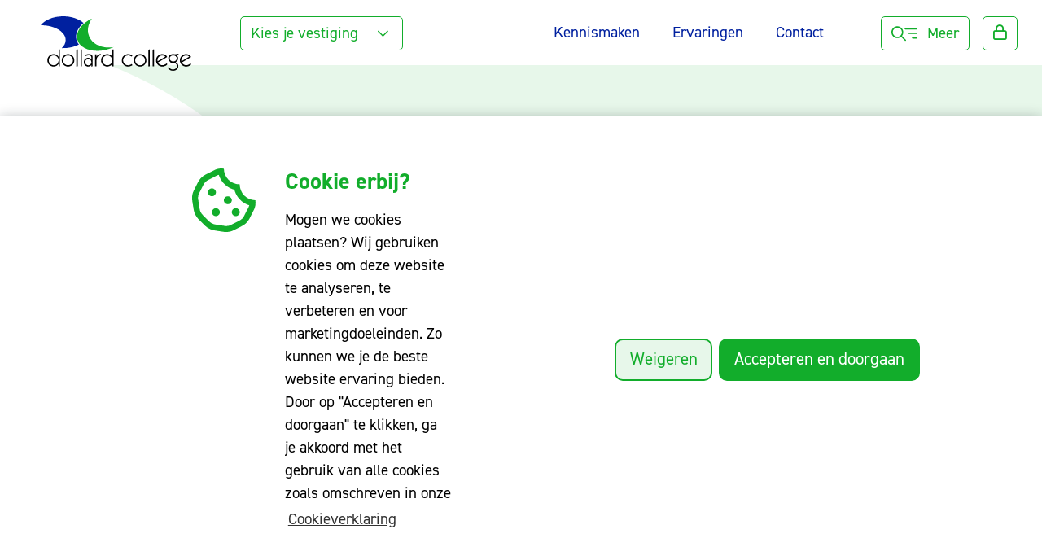

--- FILE ---
content_type: text/html; charset=utf-8
request_url: https://dollardcollege.nl/overig
body_size: 5772
content:


<!DOCTYPE html>
<html>
<head>
    <meta charset="utf-8" />
    <meta name="viewport" content="width=device-width, initial-scale=1" />
    <meta name="google-site-verification" content="MQ54QvKjkYqQ1oROBMqV9ZVbeInomYOaiOuqFI9v03o" />
    
    


<title>Overig | Dollard College</title> 



    <link rel="stylesheet" href="https://use.typekit.net/zgd8jcs.css" />
    <link href="/Content/css/style.css" rel="stylesheet" />
    <link href="/Content/fontawesome/css/all.min.css" rel="stylesheet" />
    <link href="/Content/css/glightbox.min.css" rel="stylesheet" />
    <link rel="apple-touch-icon" sizes="180x180" href="/apple-touch-icon.png">
    <link rel="icon" type="image/png" sizes="32x32" href="/favicon-32x32.png">
    <link rel="icon" type="image/png" sizes="16x16" href="/favicon-16x16.png">
    <link rel="manifest" href="/site.webmanifest">
    <link rel="mask-icon" href="/safari-pinned-tab.svg" color="#00209f">
    <meta name="msapplication-TileColor" content="#00209f">
    <meta name="theme-color" content="#ffffff">
    <link rel="stylesheet" href="https://cdn.jsdelivr.net/npm/cookieconsent@3.1.1/build/cookieconsent.min.css">
</head>
<body>
    <div class="container">
        <header id="header" class="isattop">
            <div class="inner">
                <div class="left">
                    <a href="/" class="logo">
                        <img src="/Content/svg/logo.svg" class="logo" alt="Logo Dollard College" />
                        <div class="text-balloon">
                            <img src="/Content/svg/balloon.svg" />
                            <div class="text">Home</div>
                        </div>

                    </a>

                    <div class="location-select">
                        <a href="#" class="outline-button select" id="location-select-btn">
                            <span class="label">Kies je vestiging</span>
                            <span class="icon">
                                <i class="far fa-chevron-down"></i>
                            </span>
                        </a>
                        <div class="popout">
                            <nav>
                                <ul>
                                    <li>
                                        <a href="https://bellingwolde.dollardcollege.nl" target="_blank">Bellingwolde</a>
                                    </li>
                                    <li>
                                        <a href="https://campus-winschoten.dollardcollege.nl" target="_blank">Campus Winschoten</a>
                                    </li>
                                    <li>
                                        <a href="https://pekela.dollardcollege.nl" target="_blank">Pekela</a>
                                    </li>
                                    <li>
                                        <a href="https://pontis.dollardcollege.nl" target="_blank">Pontis Winschoten</a>
                                    </li>
                                    <li>
                                        <a href="https://prowinschoten.dollardcollege.nl" target="_blank">PrO Winschoten</a>
                                    </li>
                                    <li>
                                        <a href="https://woldendorp.dollardcollege.nl" target="_blank">Woldendorp</a>
                                    </li>
                                </ul>
                            </nav>
                        </div>
                    </div>
                </div>

                <div class="right">
                    

<nav class="hidden show-large">
    <ul>
            <li>
                
        <a href="/kennismaken" title="Kennismaken">Kennismaken</a>

            </li>
            <li>
                
        <a href="/ervaringen" title="Ervaringen">Ervaringen</a>

            </li>
            <li>
                
        <a href="/contact" title="Contact">Contact</a>

            </li>
    </ul>
</nav>
                    <a href="#" class="outline-button menu dc-open-menu">
                        <span class="icon">
                            <svg xmlns="http://www.w3.org/2000/svg" width="32" height="19" fill="none" viewBox="0 0 32 19">
                                <path fill="#12AD2B" d="M32 3.344a.833.833 0 0 0-.844-.844H17.094a.855.855 0 0 0-.844.844c0 .492.387.844.844.844h14.062c.492 0 .844-.352.844-.844Zm0 5.625a.833.833 0 0 0-.844-.844h-9.562a.855.855 0 0 0-.844.844c0 .492.387.844.844.844h9.562c.492 0 .844-.352.844-.844Zm-5.906 6.469h5.062c.492 0 .844-.352.844-.844a.833.833 0 0 0-.844-.844h-5.062a.855.855 0 0 0-.844.844c0 .492.387.844.844.844Zm-8.375 1.371-4.711-4.711c1.02-1.23 1.582-2.813 1.582-4.536C14.59 3.556 11.285.25 7.277.25 3.234.25 0 3.555 0 7.563c0 4.042 3.27 7.312 7.277 7.312 1.688 0 3.27-.563 4.535-1.582l4.711 4.71a.847.847 0 0 0 .633.247c.211 0 .422-.07.563-.246.351-.317.351-.844 0-1.195ZM1.687 7.562a5.619 5.619 0 0 1 5.625-5.625c3.094 0 5.625 2.532 5.625 5.625a5.619 5.619 0 0 1-5.624 5.625 5.597 5.597 0 0 1-5.625-5.624Z" />
                            </svg>
                        </span>
                        <span class="label hidden show-medium ">Meer</span>
                    </a>
                    <a href="https://mijndollardcollege.nl/" class="hidden show-medium outline-button lock">
                        <span class="icon">
                            <i class="far fa-lock"></i>
                            <i class="far fa-unlock hidden"></i>
                        </span>
                        <span class="mijn_dollard hover-only"></span>
                    </a>
                </div>
            </div>
        </header>

        



<article class="page-intro title-only light">
    <div class="content">
        <h1>Overig</h1>
    </div>
    <div class="shape"></div>
</article>




    <section class="anchorlinks white">
        <div class="speech_bubble right top" style="top:-134px;">
            <span class="textb">
                
            </span>
        </div>
        <div class="s_content grid">
                <a href="/overig/mijn-dollard-college-app" class="fourth">
                    <div class="inner">
                        <i class="fa-regular fa-none"></i>Mijn Dollard College app
                    </div>
                </a>
                <a href="/overig/documenten" class="fourth">
                    <div class="inner">
                        <i class="fa-regular fa-newspaper"></i>Documenten
                    </div>
                </a>
                <a href="/overig/rsin-fiscaal-nummer" class="fourth">
                    <div class="inner">
                        <i class="fa-regular fa-newspaper"></i>RSIN fiscaal nummer
                    </div>
                </a>
                <a href="/overig/zoekresultaten" class="fourth">
                    <div class="inner">
                        <i class="fa-regular fa-newspaper"></i>Zoekresultaten
                    </div>
                </a>
                <a href="/overig/sitemap" class="fourth">
                    <div class="inner">
                        <i class="fa-regular fa-newspaper"></i>Sitemap
                    </div>
                </a>
                <a href="/overig/disclaimer" class="fourth">
                    <div class="inner">
                        <i class="fa-regular fa-newspaper"></i>Disclaimer
                    </div>
                </a>
                <a href="/overig/privacy" class="fourth">
                    <div class="inner">
                        <i class="fa-regular fa-newspaper"></i>Privacy
                    </div>
                </a>
        </div>
    </section>








<div class="content-block">
    


</div>














    <section class="anchorlinks white">
        <div class="speech_bubble right top" style="top:-134px;">
            <span class="textb">
                
            </span>
        </div>
        <div class="s_content grid">
                <a href="/overig/mijn-dollard-college-app" class="fourth">
                    <div class="inner">
                        <i class="fa-regular fa-none"></i>Mijn Dollard College app
                    </div>
                </a>
                <a href="/overig/documenten" class="fourth">
                    <div class="inner">
                        <i class="fa-regular fa-newspaper"></i>Documenten
                    </div>
                </a>
                <a href="/overig/rsin-fiscaal-nummer" class="fourth">
                    <div class="inner">
                        <i class="fa-regular fa-newspaper"></i>RSIN fiscaal nummer
                    </div>
                </a>
                <a href="/overig/zoekresultaten" class="fourth">
                    <div class="inner">
                        <i class="fa-regular fa-newspaper"></i>Zoekresultaten
                    </div>
                </a>
                <a href="/overig/sitemap" class="fourth">
                    <div class="inner">
                        <i class="fa-regular fa-newspaper"></i>Sitemap
                    </div>
                </a>
                <a href="/overig/disclaimer" class="fourth">
                    <div class="inner">
                        <i class="fa-regular fa-newspaper"></i>Disclaimer
                    </div>
                </a>
                <a href="/overig/privacy" class="fourth">
                    <div class="inner">
                        <i class="fa-regular fa-newspaper"></i>Privacy
                    </div>
                </a>
        </div>
    </section>









        <footer class="footer">
            <div class="top">
                <div class="icon">
                    <img src="/Content/svg/volgons.svg" alt="volg ons" />
                </div>
                <svg xmlns="http://www.w3.org/2000/svg" width="1440" height="106" fill="none" viewBox="0 0 1440 106" class="bg">
                    <path fill="#EBEDF5" d="M0 107h1440v-2.389C1285.5 41.551 1021.53.001 721.846.001 419.763 0 153.966 42.22 0 106.13v.87Z" />
                </svg>
            </div>
            <div class="footer-inner">
                <div class="socials">
                    <h6>Volg ons op: </h6>

                    <a href="https://www.instagram.com/dollardcollege/" target="_blank" class="social-button">
                        <i class="fab fa-instagram"></i>
                    </a>
                    <a href="https://www.youtube.com/user/dollardcollegetv" target="_blank" class="social-button">
                        <i class="fab fa-youtube"></i>
                    </a>
                    <a href="https://www.facebook.com/DollardCollege" target="_blank" class="social-button">
                        <i class="fab fa-facebook"></i>
                    </a>
                    <a href="https://nl.linkedin.com/company/dollardcollege" target="_blank" class="social-button">
                        <i class="fab fa-linkedin"></i>
                    </a>
                </div>
                <div class="content">
                    
<div class="item">
    <ul>
        <li>
            <strong>Ontdek Dollard College</strong>
        </li>
        <li>
            <a href="/kennismaken">Kennismaken</a>
        </li>
        <li>
            <a href="/ervaringen">Ervaringen</a>
        </li>
        <li>
            <a href="/contact">Contact</a>
        </li>
    </ul>
</div>
<div class="item">
    <ul>
        <li>
            <strong>
                <a href="/vestigingen" title="Vestigingen">Vestigingen</a>
            </strong>
        </li>
        <li>
            <a href="https://bellingwolde.dollardcollege.nl" target="_blank">Bellingwolde</a>
        </li>
        <li>
            <a href="https://campus-winschoten.dollardcollege.nl" target="_blank">Campus Winschoten</a>
        </li>
        <li>
            <a href="https://pekela.dollardcollege.nl" target="_blank">Pekela</a>
        </li>
        <li>
            <a href="https://pontis.dollardcollege.nl" target="_blank">Pontis Winschoten</a>
        </li>
        <li>
            <a href="https://prowinschoten.dollardcollege.nl" target="_blank">PrO Winschoten</a>
        </li>
        <li>
            <a href="https://woldendorp.dollardcollege.nl" target="_blank">Woldendorp</a>
        </li>
    </ul>
</div>
    <div class="item">
        <ul>
            <li>
                <strong>
        <a href="/schoolinformatie" title="Schoolinformatie">Schoolinformatie</a>
</strong>
            </li>
                    <li>
                        <a href="/schoolinformatie/onderwijs" target="_blank">Onderwijs</a>
                    </li>
                    <li>
                        <a href="/schoolinformatie/ondersteuning" target="_blank">Ondersteuning</a>
                    </li>
                    <li>
                        <a href="/schoolinformatie/schoolkosten" target="_blank">Schoolkosten</a>
                    </li>
                    <li>
                        <a href="/aanmelden" target="_blank">Aanmelden</a>
                    </li>
            
        </ul>
    </div>
    <div class="item">
        <ul>
            <li>
                <strong>
        <a href="/dollard-college" title="Dollard College">Dollard College</a>
</strong>
            </li>
                    <li>
                        <a href="/dollard-college/over-ons" target="_blank">Over ons</a>
                    </li>
                    <li>
                        <a href="/dollard-college/regelingen" target="_blank">Regelingen</a>
                    </li>
                    <li>
                        <a href="/dollard-college/nieuws" target="_blank">Nieuws</a>
                    </li>
                    <li>
                        <a href="/dollard-college/werken-bij" target="_blank">Werken bij</a>
                    </li>
                            <li>
                    <a href="/overig/documenten" target="_blank">Documenten</a>
                </li>

        </ul>
    </div>

                </div>
                <div class="extra">
                    <a href="https://www.scholengroeptrivium.nl/overig/anbi-status" target="_blank">RSIN/ fiscaal nummer: 0025.47.375</a>
                    <span>&nbsp;|&nbsp;</span>
                    <a href="/overig/privacy">Privacy</a>
                    <span>&nbsp;|&nbsp;</span>
                    <a href="/overig/disclaimer">Disclaimer</a>
                </div>
            </div>

        </footer>

        <div id="main-menu" class="main-menu">
            <div class="main-menu-inner">
                <div class="top">
                    <header>
                        <div class="inner">
                            <div class="left">
                                <a href="#" class="logo dc-close-menu">
                                    <img src="/Content/svg/logo_white.svg" class="logo" alt="Logo Dollard College" />
                                </a>
                            </div>
                            <div class="right">
                                <a href="#" class="outline-button close dc-close-menu">
                                    <span class="icon">
                                        <i class="fas fa-xmark"></i>
                                    </span>
                                </a>
                            </div>
                        </div>
                    </header>
                    <div class="search" id="searchbox">
                        <div class="input">
                            <div id="search-link" class="icon ">
                                <i class="far fa-search"></i>
                            </div>
                            <form action="/zoeken" method="GET">
                                <input type="text" autocomplete="off" placeholder="Zoeken..." name="q" id="searchbar" />
                                <div class="dc-search-clear clear-search" id="clearsearchbar">
                                    <i class="fas fa-close"></i>
                                </div>
                            </form>
                        </div>
                        <div class="autocomplete">
                            <ul id="section-search-autocomplete"></ul>
                        </div>
                    </div>

                    <div class="content">

                        
<div class="main">
    <ul>
            <li>
             
        <a href="/kennismaken" title="Kennismaken">Kennismaken</a>

            </li>
            <li>
             
        <a href="/ervaringen" title="Ervaringen">Ervaringen</a>

            </li>
            <li>
             
        <a href="/contact" title="Contact">Contact</a>

            </li>
    </ul>
</div>
    <div class="item">
        <ul>
            <li>
                <strong>
        <a href="/schoolinformatie" title="Schoolinformatie">Schoolinformatie</a>
</strong>
            </li>
                    <li>
                        <a href="/schoolinformatie/onderwijs">Onderwijs</a>
                    </li>
                    <li>
                        <a href="/schoolinformatie/ondersteuning">Ondersteuning</a>
                    </li>
                    <li>
                        <a href="/schoolinformatie/schoolkosten">Schoolkosten</a>
                    </li>
                    <li>
                        <a href="/aanmelden">Aanmelden</a>
                    </li>
        </ul>
    </div>
    <div class="item">
        <ul>
            <li>
                <strong>
        <a href="/dollard-college" title="Dollard College">Dollard College</a>
</strong>
            </li>
                    <li>
                        <a href="/dollard-college/over-ons">Over ons</a>
                    </li>
                    <li>
                        <a href="/dollard-college/regelingen">Regelingen</a>
                    </li>
                    <li>
                        <a href="/dollard-college/nieuws">Nieuws</a>
                    </li>
                    <li>
                        <a href="/dollard-college/werken-bij">Werken bij</a>
                    </li>
        </ul>
    </div>


                    </div>
                </div>
                <svg xmlns="http://www.w3.org/2000/svg" width="1440" height="107" fill="none" viewBox="0 0 1440 107" class="end">
                    <path fill="#00209F" d="M1440 0H0v2.389C154.501 65.449 418.471 107 718.154 107 1020.24 107 1286.03 64.78 1440 .869V0Z" />
                </svg>

                <div class="menu-bot">
                    <div class="socials">
                        <h6>Volg ons op:</h6>
                        <a href="https://www.instagram.com/dollardcollege/" target="_blank" class="social-button">
                            <i class="fab fa-instagram"></i>
                        </a>
                        <a href="https://www.youtube.com/user/dollardcollegetv" target="_blank" class="social-button">
                            <i class="fab fa-youtube"></i>
                        </a>
                        <a href="https://www.facebook.com/DollardCollege" target="_blank" class="social-button">
                            <i class="fab fa-facebook"></i>
                        </a>
                        <a href="https://nl.linkedin.com/company/dollardcollege" target="_blank" class="social-button">
                            <i class="fab fa-linkedin"></i>
                        </a>
                    </div>

                    <div>
                        <a href="https://mijndollardcollege.nl/" class="btn btn_mijn_dollard">
                            <i class="far fa-lock"></i>
                            <span>Mijn Dollard College</span>
                        </a>
                    </div>

                    <div class="extra">
                        <a href="https://www.scholengroeptrivium.nl/overig/anbi-status" target="_blank">RSIN/ fiscaal nummer: 0025.47.375</a>
                        <span>&nbsp;|&nbsp;</span>
                        <a href="/overig/privacy">Privacy</a>
                        <span>&nbsp;|&nbsp;</span>
                        <a href="/overig/disclaimer">Disclaimer</a>
                    </div>
                </div>
            </div>
        </div>
    </div>
    
    <script>
        var accordian = document.getElementsByClassName("accordion");
        var i;

        for (i = 0; i < accordian.length; i++) {
            accordian[i].addEventListener("click", function () {
                this.classList.toggle("active");
                var panel = this.nextElementSibling;
                if (panel.style.display === "block") {
                    panel.style.display = "none";
                } else {
                    panel.style.display = "block";
                }
            });
        }

        if (document.getElementsByClassName("coreValue").length > 0) {
            var valueIndex = 1;
            showDivs(valueIndex);

            function plusDivs(n) {
                showDivs(valueIndex += n);
            }

            function showDivs(n) {
                var i;
                var x = document.getElementsByClassName("coreValue");
                if (n > x.length) { valueIndex = 1 }
                if (n < 1) { valueIndex = x.length }
                for (i = 0; i < x.length; i++) {
                    x[i].style.display = "none";
                }
                x[valueIndex - 1].style.display = "flex";
            }
        }

    </script>

    <script src="/Scripts/script.min.js"></script>
    <script src="/Scripts/glightbox.min.js"></script>

    <script type="text/javascript">
        var lightbox = GLightbox({
            touchNavigation: true,
            loop: false,
            autoplayVideos: true,
            openEffect: 'zoom',
            closeEffect: 'fade',
            width: "80vw",
            height: "80vh",
            youtube: {
                noCookie: true,
                rel: 0,
                showinfo: 0,
                iv_load_policy: 3
            },
        });
    </script>

    <script src="https://cdn.jsdelivr.net/npm/cookieconsent@3.1.1/build/cookieconsent.min.js"></script>
    <script>
        window.addEventListener("load", function () {
            window.cookieconsent.initialise({
                "palette": {
                    "popup": {
                        "background": "#FFFFFF"
                    },
                    "button": {
                        "background": "#12AD2B"
                    }
                },
                "theme": "basic",
                "position": "bottom",
                "type": "opt-in",
                content: {
                    header: 'Cookies used on the website!',
                    message: '<h3>Cookie erbij?</h3>Mogen we cookies plaatsen? Wij gebruiken cookies om deze website te analyseren, te verbeteren en voor marketingdoeleinden. Zo kunnen we je de beste website ervaring bieden. Door op "Accepteren en doorgaan" te klikken, ga je akkoord met het gebruik van alle cookies zoals omschreven in onze',
                    dismiss: 'Got it!',
                    allow: 'Accepteren en doorgaan',
                    deny: 'Weigeren',
                    link: 'Cookieverklaring',
                    href: 'https://dollardcollege.nl/overig/privacy',
                    close: '&#x274c;',
                    policy: 'Cookieverklaring',
                    target: '_blank',
                    elements: {
                        header: '<span class="cc-header"></span>',
                        message: '<span id="cookieconsent:desc" class="cc-message"></span>',
                        messagelink: '<span id="cookieconsent:desc" class="cc-message"> </a></span>',
                        dismiss: '<a aria-label="dismiss cookie message" tabindex="0" class="cc-btn cc-dismiss"></a>',
                        allow: '<a aria-label="allow cookies" tabindex="0" class="cc-btn cc-allow"></a>',
                        deny: '<a aria-label="deny cookies" tabindex="0" class="cc-btn cc-deny"></a>',
                        link: '<a aria-label="learn more about cookies" tabindex="0" class="cc-link" href="" target="_blank"></a>',
                        close: '<span aria-label="dismiss cookie message" tabindex="0" class="cc-close"></span>',
                    },
                },

                "revokable": true,
                "revokeBtn": '<div class="cc-revoke cc-bottom cc-right cc-animate cc-color-override--1586896076">Cookie Instellingen</div>',
                "onStatusChange": function () {
                    window.location.reload();
                }
            })
        });
    </script>
</body>
</html>

--- FILE ---
content_type: text/css
request_url: https://dollardcollege.nl/Content/css/style.css
body_size: 20224
content:
/*! normalize.css v8.0.1 | MIT License | github.com/necolas/normalize.css */
/* Document
   ========================================================================== */
/**
 * 1. Correct the line height in all browsers.
 * 2. Prevent adjustments of font size after orientation changes in iOS.
 */
html {
  line-height: 1.15;
  /* 1 */
  -webkit-text-size-adjust: 100%;
  /* 2 */ }

/* Sections
   ========================================================================== */
/**
 * Remove the margin in all browsers.
 */
body {
  margin: 0; }

/**
 * Render the `main` element consistently in IE.
 */
main {
  display: block; }

/**
 * Correct the font size and margin on `h1` elements within `section` and
 * `article` contexts in Chrome, Firefox, and Safari.
 */
h1 {
  font-size: 2em;
  margin: 0.67em 0; }

/* Grouping content
   ========================================================================== */
/**
 * 1. Add the correct box sizing in Firefox.
 * 2. Show the overflow in Edge and IE.
 */
hr {
  box-sizing: content-box;
  /* 1 */
  height: 0;
  /* 1 */
  overflow: visible;
  /* 2 */ }

/**
 * 1. Correct the inheritance and scaling of font size in all browsers.
 * 2. Correct the odd `em` font sizing in all browsers.
 */
pre {
  font-family: monospace, monospace;
  /* 1 */
  font-size: 1em;
  /* 2 */ }

/* Text-level semantics
   ========================================================================== */
/**
 * Remove the gray background on active links in IE 10.
 */
a {
  background-color: transparent; }

/**
 * 1. Remove the bottom border in Chrome 57-
 * 2. Add the correct text decoration in Chrome, Edge, IE, Opera, and Safari.
 */
abbr[title] {
  border-bottom: none;
  /* 1 */
  text-decoration: underline;
  /* 2 */
  text-decoration: underline dotted;
  /* 2 */ }

/**
 * Add the correct font weight in Chrome, Edge, and Safari.
 */
b,
strong {
  font-weight: bolder; }

/**
 * 1. Correct the inheritance and scaling of font size in all browsers.
 * 2. Correct the odd `em` font sizing in all browsers.
 */
code,
kbd,
samp {
  font-family: monospace, monospace;
  /* 1 */
  font-size: 1em;
  /* 2 */ }

/**
 * Add the correct font size in all browsers.
 */
small {
  font-size: 80%; }

/**
 * Prevent `sub` and `sup` elements from affecting the line height in
 * all browsers.
 */
sub,
sup {
  font-size: 75%;
  line-height: 0;
  position: relative;
  vertical-align: baseline; }

sub {
  bottom: -0.25em; }

sup {
  top: -0.5em; }

/* Embedded content
   ========================================================================== */
/**
 * Remove the border on images inside links in IE 10.
 */
img {
  border-style: none; }

/* Forms
   ========================================================================== */
/**
 * 1. Change the font styles in all browsers.
 * 2. Remove the margin in Firefox and Safari.
 */
button,
input,
optgroup,
select,
textarea {
  font-family: inherit;
  /* 1 */
  font-size: 100%;
  /* 1 */
  line-height: 1.15;
  /* 1 */
  margin: 0;
  /* 2 */ }

/**
 * Show the overflow in IE.
 * 1. Show the overflow in Edge.
 */
button,
input {
  /* 1 */
  overflow: visible; }

/**
 * Remove the inheritance of text transform in Edge, Firefox, and IE.
 * 1. Remove the inheritance of text transform in Firefox.
 */
button,
select {
  /* 1 */
  text-transform: none; }

/**
 * Correct the inability to style clickable types in iOS and Safari.
 */
button,
[type="button"],
[type="reset"],
[type="submit"] {
  -webkit-appearance: button; }

/**
 * Remove the inner border and padding in Firefox.
 */
button::-moz-focus-inner,
[type="button"]::-moz-focus-inner,
[type="reset"]::-moz-focus-inner,
[type="submit"]::-moz-focus-inner {
  border-style: none;
  padding: 0; }

/**
 * Restore the focus styles unset by the previous rule.
 */
button:-moz-focusring,
[type="button"]:-moz-focusring,
[type="reset"]:-moz-focusring,
[type="submit"]:-moz-focusring {
  outline: 1px dotted ButtonText; }

/**
 * Correct the padding in Firefox.
 */
fieldset {
  padding: 0.35em 0.75em 0.625em; }

/**
 * 1. Correct the text wrapping in Edge and IE.
 * 2. Correct the color inheritance from `fieldset` elements in IE.
 * 3. Remove the padding so developers are not caught out when they zero out
 *    `fieldset` elements in all browsers.
 */
legend {
  box-sizing: border-box;
  /* 1 */
  color: inherit;
  /* 2 */
  display: table;
  /* 1 */
  max-width: 100%;
  /* 1 */
  padding: 0;
  /* 3 */
  white-space: normal;
  /* 1 */ }

/**
 * Add the correct vertical alignment in Chrome, Firefox, and Opera.
 */
progress {
  vertical-align: baseline; }

/**
 * Remove the default vertical scrollbar in IE 10+.
 */
textarea {
  overflow: auto; }

/**
 * 1. Add the correct box sizing in IE 10.
 * 2. Remove the padding in IE 10.
 */
[type="checkbox"],
[type="radio"] {
  box-sizing: border-box;
  /* 1 */
  padding: 0;
  /* 2 */ }

/**
 * Correct the cursor style of increment and decrement buttons in Chrome.
 */
[type="number"]::-webkit-inner-spin-button,
[type="number"]::-webkit-outer-spin-button {
  height: auto; }

/**
 * 1. Correct the odd appearance in Chrome and Safari.
 * 2. Correct the outline style in Safari.
 */
[type="search"] {
  -webkit-appearance: textfield;
  /* 1 */
  outline-offset: -2px;
  /* 2 */ }

/**
 * Remove the inner padding in Chrome and Safari on macOS.
 */
[type="search"]::-webkit-search-decoration {
  -webkit-appearance: none; }

/**
 * 1. Correct the inability to style clickable types in iOS and Safari.
 * 2. Change font properties to `inherit` in Safari.
 */
::-webkit-file-upload-button {
  -webkit-appearance: button;
  /* 1 */
  font: inherit;
  /* 2 */ }

/* Interactive
   ========================================================================== */
/*
 * Add the correct display in Edge, IE 10+, and Firefox.
 */
details {
  display: block; }

/*
 * Add the correct display in all browsers.
 */
summary {
  display: list-item; }

/* Misc
   ========================================================================== */
/**
 * Add the correct display in IE 10+.
 */
template {
  display: none; }

/**
 * Add the correct display in IE 10.
 */
[hidden] {
  display: none; }

header {
  margin-left: auto;
  margin-right: auto;
  max-width: 1920px;
  position: fixed;
  top: 0;
  height: 60px;
  width: 100%;
  font-size: 15px;
  z-index: 9; }
  header .inner {
    position: absolute;
    left: 0;
    right: 0;
    top: 0;
    bottom: 0;
    z-index: 1;
    display: flex;
    justify-content: space-between;
    background: #fff; }
  header:after {
    position: absolute;
    bottom: 0;
    left: 0;
    right: 0;
    z-index: 0;
    box-shadow: 0px 0px 4px rgba(0, 0, 0, 0.25);
    transition: 0.3s;
    content: '';
    height: 1px;
    opacity: 1;
    transition: 0.3s; }
  header .left {
    display: flex;
    padding-top: 10px;
    padding-left: 16px;
    padding-bottom: 10px; }
  header .right {
    display: flex;
    padding-top: 10px;
    padding-bottom: 10px;
    padding-right: 16px; }
  header .logo {
    width: 96px;
    height: 35px;
    transition: 0.3s;
    margin-right: 15px;
    position: relative; }
    header .logo .text-balloon {
      display: none;
      transition: .3s ease; }
      header .logo .text-balloon .text {
        position: absolute;
        top: -6px;
        right: -23px;
        z-index: 2;
        color: #12AD2B;
        font-family: 'adobe-handwriting-tiffany'; }
      header .logo .text-balloon img {
        width: 57px;
        height: 72px;
        z-index: 1;
        position: absolute;
        top: -30px;
        right: -30px;
        filter: drop-shadow(5px 5px 5px rgba(0, 0, 0, 0.25)); }
  header.isattop .logo .text-balloon .text {
    top: 5px;
    right: -16px; }
  header.isattop .logo .text-balloon img {
    width: 72px;
    height: 72px;
    top: -18px;
    right: -30px; }

@media screen and (min-width: 576px) {
  header {
    height: 80px;
    font-size: 17px; }
    header .left {
      padding-top: 20px;
      padding-bottom: 20px;
      padding-left: 32px; }
    header .right {
      padding-top: 20px;
      padding-bottom: 20px;
      padding-right: 32px; }
    header .menu {
      margin-right: 16px; }
    header .logo {
      width: 115px;
      height: 42px;
      margin-right: 60px; }
    header.isattop:after {
      opacity: 0; } }

@media screen and (min-width: 1200px) {
  header {
    font-size: 19px; }
    header .left {
      padding-left: 50px; }
    header .right {
      padding-right: 30px; }
    header.isattop .logo {
      width: 185px;
      height: 67px; }
    header .logo:hover .text-balloon {
      display: block; }
    header ul {
      margin: 0;
      padding-right: 50px;
      list-style: none; }
      header ul li {
        padding-left: 10px;
        padding-right: 10px;
        position: relative;
        float: left; }
        header ul li.active a {
          color: #12AD2B; }
      header ul a {
        color: #00209F;
        text-decoration: none;
        line-height: 40px;
        padding-left: 10px;
        padding-right: 10px; } }

@media (hover: hover) and (pointer: fine) and (min-width: 1200px) {
  header ul li:after {
    position: absolute;
    bottom: 0;
    width: 0px;
    height: 2px;
    left: 50%;
    margin-left: 0px;
    content: '';
    display: block;
    background: #12AD2B;
    transition: 0.3s; }
  header ul li:hover:after {
    margin-left: -20px;
    width: 40px; } }

.outline-button {
  display: block;
  border: 1px solid #12AD2B;
  border-radius: 5px;
  line-height: 40px;
  height: 40px;
  text-decoration: none;
  color: #12AD2B;
  display: flex;
  justify-content: space-between;
  transition: 0.3s;
  position: relative; }
  .outline-button .icon {
    display: inline;
    width: 18px;
    line-height: 40px;
    margin-left: 12px;
    margin-right: 12px;
    transition: 0.3s; }
    .outline-button .icon svg {
      margin-top: 11px; }
  .outline-button.menu .label {
    padding-left: 0; }
  .outline-button.menu .icon {
    width: 32px; }
  .outline-button.menu svg path {
    transition: 0.3s; }
  .outline-button .label {
    padding-left: 12px;
    padding-right: 12px;
    white-space: nowrap;
    overflow: hidden;
    text-overflow: ellipsis; }
  .outline-button .hover-only {
    display: none; }
  .outline-button.select .icon {
    font-size: 0.8em; }
  .outline-button.lock .hover-only.mijn_dollard {
    width: 93px;
    height: 68px;
    position: absolute;
    top: 95%;
    left: 50%;
    margin-left: -48px;
    z-index: 9;
    background-image: url("../svg/mijn_dollard.svg");
    opacity: 0;
    transition: 0.3s; }

@media (hover: hover) and (pointer: fine) {
  .outline-button:hover {
    background: #12AD2B;
    color: #fff; }
  .outline-button.lock:hover .hover-only {
    display: block !important;
    opacity: 1; }
  .outline-button.lock:hover .fa-lock {
    display: none; }
  .outline-button.lock:hover .fa-unlock {
    display: inline-block !important; }
  .outline-button.menu:hover svg path {
    fill: #fff; } }

.location-select {
  position: relative; }
  .location-select .popout {
    position: absolute;
    width: 214px;
    padding: 8px;
    border: 1px solid #12AD2B;
    border-bottom-left-radius: 5px;
    border-bottom-right-radius: 5px;
    background: #fff;
    margin-left: -116px;
    left: 50%;
    margin-top: 21px;
    display: none;
    opacity: 0;
    transition: 0.3; }
    .location-select .popout:before {
      width: 0px;
      height: 0px;
      border-style: solid;
      border-width: 0 11px 11px 11px;
      border-color: transparent transparent #12AD2B transparent;
      content: '';
      position: absolute;
      top: -11px;
      left: 50%;
      margin-left: -11px;
      z-index: 1; }
    .location-select .popout:after {
      width: 0px;
      height: 0px;
      border-style: solid;
      border-width: 0 10px 10px 10px;
      border-color: transparent transparent #fff transparent;
      content: '';
      position: absolute;
      top: -10px;
      left: 50%;
      margin-left: -10px;
      z-index: 2; }
    .location-select .popout ul {
      list-style: none;
      margin: 0;
      padding: 0; }
      .location-select .popout ul li {
        float: none;
        padding: 0; }
        .location-select .popout ul li.active a {
          background: rgba(18, 173, 43, 0.1); }
        .location-select .popout ul li:after {
          display: none; }
        .location-select .popout ul li a {
          display: block;
          height: 40px;
          line-height: 40px;
          white-space: nowrap;
          overflow: hidden;
          text-overflow: ellipsis;
          border-radius: 5px;
          text-decoration: none;
          color: #00209F;
          padding-left: 12px;
          padding-right: 12px; }
          @media (hover: hover) and (pointer: fine) {
            .location-select .popout ul li a:hover {
              background: rgba(18, 173, 43, 0.1); } }
  .location-select.open .icon {
    transform: rotate(-180deg); }
  .location-select.open .popout {
    display: block;
    opacity: 1; }

body.menu-open {
  overflow: hidden; }
  body.menu-open .main-menu {
    overflow-y: auto;
    top: 0;
    opacity: 1; }

.main-menu {
  position: fixed;
  top: -100%;
  opacity: 0.0;
  left: 0;
  right: 0;
  height: 100%;
  overflow: hidden;
  z-index: 99;
  transition: 0.5s; }
  .main-menu .main-menu-inner {
    min-height: 100vh;
    background: #EBEDF5;
    margin-left: auto;
    margin-right: auto;
    max-width: 1920px;
    overflow: hidden;
    color: #fff; }
  .main-menu .end {
    width: 100%;
    height: auto; }
  .main-menu .top {
    background: #00209F;
    padding-left: 32px;
    padding-right: 32px;
    position: relative; }
  .main-menu header {
    position: relative; }
    .main-menu header:after {
      display: none; }
    .main-menu header .inner {
      background: none;
      margin-left: -32px;
      margin-right: -32px; }
    .main-menu header .outline-button {
      border-color: #fff;
      color: #fff; }
      .main-menu header .outline-button:hover {
        background: #fff;
        color: #00209F; }
      .main-menu header .outline-button.close .icon {
        text-align: center; }
  .main-menu .search {
    padding-top: 20px;
    padding-bottom: 20px;
    position: relative;
    z-index: 9; }
    .main-menu .search form {
      padding-bottom: 0; }
      .main-menu .search form input {
        margin-bottom: 0;
        max-width: 100%; }
    .main-menu .search .input {
      position: relative;
      z-index: 2; }
    .main-menu .search input {
      border: 0;
      outline: 0;
      position: relative;
      z-index: 1;
      width: 100%;
      height: 40px;
      line-height: 40px;
      box-sizing: border-box;
      padding-left: 43px;
      padding-right: 43px;
      box-shadow: none;
      border-radius: 5px;
      font-family: "din-2014", sans-serif;
      font-size: 18px;
      color: #00209F;
      transition: 0.3s; }
    .main-menu .search .icon {
      position: absolute;
      color: #00209F;
      left: 10px;
      font-size: 18px;
      z-index: 2;
      top: 11px; }
    .main-menu .search .clear-search {
      width: 16px;
      height: 16px;
      border-radius: 50%;
      background: #00209F;
      color: #fff;
      position: absolute;
      z-index: 2;
      right: 10px;
      top: 12px;
      font-size: 11px;
      line-height: 16px;
      text-align: center;
      cursor: pointer;
      display: none;
      opacity: 0;
      transition: 0.3s; }
    .main-menu .search .autocomplete {
      position: absolute;
      left: 0;
      right: 0;
      top: 100%;
      background: #ffff;
      margin-top: -25px;
      border-bottom-left-radius: 5px;
      border-bottom-right-radius: 5px;
      z-index: 1;
      max-height: 0px;
      overflow: hidden;
      transition: 0.3s; }
      .main-menu .search .autocomplete ul {
        list-style: none;
        margin: 0;
        padding: 10px; }
        .main-menu .search .autocomplete ul a {
          display: block;
          height: 40px;
          text-overflow: ellipsis;
          overflow: hidden;
          white-space: nowrap;
          line-height: 40px;
          text-decoration: none;
          color: #00209F;
          transition: 0.3s;
          padding-left: 32px;
          padding-right: 32px; }
          @media (hover: hover) and (pointer: fine) {
            .main-menu .search .autocomplete ul a:hover {
              background: #EBEDF5;
              border-radius: 5px; } }
    .main-menu .search.searching input {
      box-shadow: 0px -1px 13px rgba(0, 0, 0, 0.14); }
    .main-menu .search.searching .clear-search {
      opacity: 1;
      display: block; }
    .main-menu .search.searching .autocomplete {
      max-height: 420px; }
  .main-menu .content {
    display: flex;
    flex-wrap: wrap;
    justify-content: space-between;
    z-index: 1;
    position: relative;
    padding-bottom: 20px; }
    .main-menu .content .main {
      width: 100%;
      font-size: 26px;
      line-height: 50px;
      padding-bottom: 20px; }
      .main-menu .content .main ul {
        list-style: none;
        padding: 0;
        margin: 0; }
      .main-menu .content .main a {
        display: block;
        color: #fff;
        text-decoration: none;
        font-weight: 700;
        transition: 0.3s; }
        @media (hover: hover) and (pointer: fine) {
          .main-menu .content .main a:hover {
            color: #12AD2B; } }
    .main-menu .content .item {
      width: 48%;
      font-size: 18px;
      line-height: 39px; }
      .main-menu .content .item ul {
        list-style: none;
        padding: 0;
        margin: 0; }
      .main-menu .content .item strong {
        font-weight: 800;
        display: block; }
      .main-menu .content .item a {
        display: block;
        color: #fff;
        text-decoration: none;
        opacity: 0.8;
        overflow: hidden;
        white-space: nowrap;
        text-overflow: ellipsis;
        transition: 0.3s; }
        @media (hover: hover) and (pointer: fine) {
          .main-menu .content .item a:hover {
            color: #12AD2B; } }
  .main-menu .menu-bot {
    padding-top: 20px;
    padding-bottom: 20px; }
  .main-menu .socials {
    text-align: center;
    padding-bottom: 30px; }
    .main-menu .socials h6 {
      margin: 0;
      padding: 0;
      font-weight: 800;
      color: #00209F;
      font-size: 24px;
      line-height: 42px;
      padding-bottom: 4px; }
    .main-menu .socials .social-button {
      display: inline-block;
      width: 45px;
      height: 45px;
      line-height: 45px;
      text-align: center;
      border-radius: 50%;
      background: #00209F;
      color: #fff;
      text-decoration: none;
      margin-left: 4px;
      margin-right: 4px;
      transition: 0.3s; }
      @media (hover: hover) and (pointer: fine) {
        .main-menu .socials .social-button:hover {
          color: #00209F;
          background: #fff; } }
  .main-menu .extra {
    text-align: center;
    color: #00209F; }
    .main-menu .extra a {
      color: #00209F;
      text-decoration: none; }
      @media (hover: hover) and (pointer: fine) {
        .main-menu .extra a:hover {
          text-decoration: underline; } }
  .main-menu a.btn_mijn_dollard {
    display: block;
    background: #fff;
    width: 240px;
    margin-left: auto;
    margin-right: auto;
    position: relative;
    border-radius: 20px;
    height: 40px;
    line-height: 40px;
    text-decoration: none;
    box-sizing: border-box;
    margin-bottom: 20px;
    text-align: center;
    color: #00209F; }
    .main-menu a.btn_mijn_dollard .far {
      margin-right: 10px; }
    @media (hover: hover) and (pointer: fine) {
      .main-menu a.btn_mijn_dollard:hover .far::before {
        content: "\f09c"; } }
  .main-menu .banner {
    position: relative;
    padding-top: 100%;
    background: rgba(0, 0, 0, 0.2);
    border-radius: 8px; }
    .main-menu .banner .banner-inner {
      position: absolute;
      top: 32px;
      right: 32px;
      bottom: 32px;
      left: 32px; }
    .main-menu .banner h4 {
      margin: 0;
      font-weight: 800;
      font-size: 32px;
      line-height: 32px;
      padding-bottom: 24px;
      text-align: center; }
    .main-menu .banner h5 {
      margin: 0;
      padding-bottom: 36px;
      font-size: 24px;
      line-height: 24px;
      color: #12AD2B;
      font-weight: 700;
      text-align: center; }
    .main-menu .banner a.btn {
      display: block;
      background: #fff;
      width: 100%;
      margin-left: auto;
      margin-right: auto;
      position: relative;
      border-radius: 26px;
      height: 52px;
      line-height: 52px;
      text-decoration: none;
      box-sizing: border-box;
      margin-bottom: 20px;
      text-align: center;
      font-size: 21px;
      color: #00209F; }
      .main-menu .banner a.btn .far {
        margin-left: 10px;
        transition: 0.3s; }
      @media (hover: hover) and (pointer: fine) {
        .main-menu .banner a.btn:hover .far {
          margin-left: 14px; } }

@media screen and (min-width: 576px) {
  .main-menu .content .main,
  .main-menu .content .item {
    width: 30%; }
  .main-menu .menu-bot {
    display: flex;
    flex-wrap: wrap;
    justify-content: space-around; }
    .main-menu .menu-bot > div {
      align-self: center; }
    .main-menu .menu-bot .extra {
      width: 100%;
      align-self: center; } }

@media screen and (min-width: 1200px) {
  .main-menu .search {
    position: absolute;
    top: 0;
    right: 97px;
    left: 521px; }
    .main-menu .search input {
      height: 42px;
      line-height: 42px; }
  .main-menu .content {
    justify-content: space-around;
    padding-top: 100px; }
    .main-menu .content .banner-container {
      width: 292px;
      height: 285px; }
    .main-menu .content .main {
      width: 20%;
      font-size: 32px;
      line-height: 76px; }
    .main-menu .content .item {
      padding-top: 8px;
      width: 18%;
      font-size: 21px;
      line-height: 54px; }
  .main-menu .menu-bot {
    flex-wrap: nowrap; }
    .main-menu .menu-bot > div {
      order: 3;
      align-self: center; }
    .main-menu .menu-bot .extra {
      order: 2;
      width: auto;
      align-self: center; }
    .main-menu .menu-bot a.btn_mijn_dollard {
      height: 52px;
      line-height: 52px;
      border-radius: 26px; }
    .main-menu .menu-bot .socials {
      display: flex;
      order: 1;
      padding-bottom: 0; }
      .main-menu .menu-bot .socials h6 {
        padding-right: 12px; } }

.zoek-resultaten {
  width: 100%;
  max-width: 600px;
  margin-left: auto;
  margin-right: auto; }
  .zoek-resultaten ul {
    list-style: none;
    margin: 0;
    padding: 10px; }
    .zoek-resultaten ul a {
      display: block;
      height: 40px;
      text-overflow: ellipsis;
      overflow: hidden;
      white-space: nowrap;
      line-height: 40px;
      text-decoration: none;
      color: #00209F;
      transition: 0.3s;
      padding-left: 32px;
      padding-right: 32px; }
      @media (hover: hover) and (pointer: fine) {
        .zoek-resultaten ul a:hover {
          background: #EBEDF5;
          border-radius: 5px; } }

.footer {
  margin-top: 88px;
  position: relative;
  z-index: 2; }
  .footer .top {
    line-height: 0px;
    position: relative; }
    .footer .top .icon {
      width: 177px;
      height: 151px;
      position: absolute;
      left: 50%;
      margin-left: -88px;
      top: -75px; }
    .footer .top svg.bg {
      width: 100%;
      height: auto;
      margin: 0;
      padding: 0; }
  .footer .footer-inner {
    background: linear-gradient(180deg, #EBEDF5 0%, rgba(235, 237, 245, 0) 100%);
    padding-left: 32px;
    padding-right: 32px; }
  .footer .socials {
    text-align: center;
    padding-bottom: 32px;
    border-bottom: 1px solid rgba(0, 32, 159, 0.25);
    padding-top: 12px; }
    .footer .socials p {
      font-size: 19px;
      line-height: 28px;
      color: #00209F; }
    .footer .socials h6 {
      margin: 0;
      padding: 0;
      font-weight: 800;
      color: #00209F;
      font-size: 24px;
      line-height: 42px;
      padding-bottom: 4px; }
    .footer .socials .social-button {
      display: inline-block;
      width: 45px;
      height: 45px;
      line-height: 45px;
      text-align: center;
      border-radius: 50%;
      background: #00209F;
      color: #fff;
      text-decoration: none;
      margin-left: 4px;
      margin-right: 4px;
      transition: 0.3s; }
      @media (hover: hover) and (pointer: fine) {
        .footer .socials .social-button:hover {
          color: #00209F;
          background: #fff; } }
  .footer .item {
    font-size: 19px;
    line-height: 39px;
    padding-top: 32px;
    color: #00209F; }
    .footer .item ul {
      list-style: none;
      padding: 0;
      margin: 0; }
    .footer .item strong {
      font-weight: 800;
      display: block; }
    .footer .item a {
      display: block;
      color: #00209F;
      text-decoration: none;
      opacity: 0.8;
      overflow: hidden;
      white-space: nowrap;
      text-overflow: ellipsis;
      transition: 0.3s; }
      @media (hover: hover) and (pointer: fine) {
        .footer .item a:hover {
          text-decoration: underline; } }
  .footer .extra {
    text-align: center;
    color: #00209F;
    margin-top: 32px;
    padding-bottom: 32px;
    border-top: 1px solid rgba(0, 32, 159, 0.25);
    padding-top: 16px;
    text-align: center; }
    .footer .extra a {
      color: #00209F;
      text-decoration: none; }
      @media (hover: hover) and (pointer: fine) {
        .footer .extra a:hover {
          text-decoration: underline; } }

@media screen and (min-width: 576px) {
  .footer .socials {
    position: absolute;
    top: 50px;
    left: 0;
    right: 0;
    border-bottom: 0; }
    .footer .socials h6, .footer .socials p {
      display: none; }
  .footer .content {
    padding-top: 50px;
    display: flex;
    flex-flow: row;
    flex-wrap: wrap;
    padding-left: 32px;
    padding-right: 32px;
    justify-content: space-between;
    padding-bottom: 16px; }
    .footer .content .item {
      width: 48%; }
  .footer .extra {
    padding-top: 32px; } }

@media screen and (min-width: 1200px) {
  .footer .content {
    justify-content: space-around; }
    .footer .content .item {
      width: 20%; } }

.page-intro {
  position: relative;
  z-index: 1; }
  .page-intro.title-only {
    background: #C4EACA; }
    .page-intro.title-only.light {
      background: #E7F7EA; }
  .page-intro.quote h1 {
    font-size: 28px;
    line-height: 38px;
    font-weight: 700;
    font-style: italic; }
  .page-intro.quote p {
    color: #12AD2B; }
  .page-intro .shape {
    display: none; }
    .page-intro .shape svg {
      width: auto;
      height: 100%; }
  .page-intro .content {
    animation: fadein 0.3s;
    padding: 32px;
    font-size: 19px;
    line-height: 28px;
    position: relative;
    z-index: 1; }
    .page-intro .content p {
      margin: 10px 0; }
  .page-intro .image-container {
    z-index: 2;
    position: relative;
    overflow: hidden; }
  .page-intro .image {
    position: relative;
    padding-top: 75%; }
    .page-intro .image .inner {
      position: absolute;
      top: 0;
      left: 0;
      right: 0;
      bottom: 0;
      background-size: cover; }
    .page-intro .image img {
      display: block;
      position: absolute;
      bottom: 0;
      margin-left: 0;
      margin-right: auto;
      width: 90%;
      animation: popup 0.6s; }
  .page-intro.standalone .image-container {
    background: #C4EACA; }
    .page-intro.standalone .image-container .image .inner {
      background-image: url(../svg/mobiel-header-shape.svg);
      background-position: center 150%;
      background-repeat: no-repeat;
      background-size: 100% auto; }
  .page-intro.sketchnote .content {
    max-width: 500px; }
    .page-intro.sketchnote .content h1 {
      font-family: "sketchnote-square", sans-serif;
      font-weight: 400;
      font-style: normal;
      line-height: 1;
      text-transform: uppercase; }
    .page-intro.sketchnote .content p {
      color: #12AD2B;
      font-size: 32px;
      line-height: 32px;
      font-weight: 800; }

.action {
  display: block;
  position: absolute;
  right: 8%;
  bottom: 18%;
  z-index: 3; }
  @media (hover: hover) and (pointer: fine) {
    .action:hover .trigger {
      border: 12px solid #fff;
      height: 82px;
      width: 82px;
      line-height: 82px;
      background: #12AD2B; }
    .action:hover .balloon {
      transform: scale(1.2); }
    .action .trigger {
      border-radius: 50%;
      height: 74px;
      width: 74px;
      border: 16px solid #fff;
      background-color: #00209F;
      display: block;
      color: #fff;
      font-size: 30px;
      text-align: center;
      line-height: 74px;
      transition: 0.3s; } }
  .action .balloon {
    display: flex;
    width: 148px;
    height: 121px;
    position: absolute;
    bottom: 100%;
    margin-bottom: 8px;
    left: -16px;
    background-image: url(../svg/balloon.svg);
    background-size: 100%;
    filter: drop-shadow(13.6471px 13.6471px 14.4052px rgba(0, 0, 0, 0.25));
    justify-content: center;
    transition: 0.3s; }
    .action .balloon .textb {
      display: block;
      position: absolute;
      left: 15%;
      padding-bottom: 20px;
      right: 15%;
      font-size: 20px;
      line-height: 24px;
      text-align: center;
      align-self: center;
      color: #12AD2B;
      transform: rotate(4.44deg);
      font-family: 'adobe-handwriting-tiffany'; }

@media screen and (min-width: 1200px) {
  .page-intro {
    padding-left: 86px;
    display: flex;
    justify-content: space-between;
    position: relative; }
    .page-intro.title-only {
      height: 240px;
      background: #C4EACA;
      padding-left: 0; }
      .page-intro.title-only .shape {
        background-position: right 0;
        background-size: 700px auto;
        right: 78%; }
      .page-intro.title-only .content {
        width: 100%;
        max-width: none;
        text-align: center; }
    .page-intro.quote:after {
      position: absolute;
      content: '';
      left: 50%;
      width: 122px;
      height: 97px;
      background-image: url(../svg/quote.svg);
      margin-left: -61px;
      z-index: 9;
      top: 79px; }
    .page-intro.quote .image {
      padding-top: 50%; }
    .page-intro.quote .content {
      max-width: 500px; }
    .page-intro.quote h1 {
      font-size: 38px;
      line-height: 48px;
      font-weight: 700;
      font-style: italic; }
    .page-intro .content {
      font-size: 21px;
      line-height: 31px;
      width: 42%;
      max-width: 400px;
      align-self: center;
      z-index: 3;
      position: relative; }
    .page-intro .shape {
      position: absolute;
      top: 0;
      bottom: 0;
      left: 0;
      z-index: 2;
      display: flex;
      background-image: url(../svg/desktop-header-shape.svg);
      background-repeat: no-repeat;
      background-position: right;
      right: 35%;
      background-size: 1000px auto; }
    .page-intro .image-container {
      width: 58%;
      z-index: 1;
      position: relative; }
    .page-intro .action {
      right: auto;
      left: 45%;
      bottom: 32%; }
    .page-intro.standalone .image-container {
      background: #C4EACA; }
      .page-intro.standalone .image-container .image .inner {
        background-image: none; }
        .page-intro.standalone .image-container .image .inner img {
          margin-right: 0;
          width: 100%; } }

@media screen and (min-width: 1500px) {
  .page-intro .shape {
    right: 37%;
    background-size: 1200px auto; } }

@media screen and (min-width: 1800px) {
  .page-intro .shape {
    right: 39%;
    background-size: 1300px auto; } }

.quicklinks {
  padding: 32px;
  background: #C4EACA; }
  .quicklinks a {
    text-decoration: none; }
    .quicklinks a .link {
      display: block;
      background: #fff;
      height: 93px;
      border-top-left-radius: 46px;
      border-bottom-left-radius: 46px;
      border-top-right-radius: 5px;
      border-bottom-right-radius: 5px;
      box-shadow: 0px 32px 41px -16px rgba(112, 137, 101, 0.54);
      margin-right: 11px;
      position: relative;
      margin-bottom: 20px;
      padding-left: 104px;
      transition: 0.3s; }
      .quicklinks a .link .image {
        width: 67px;
        height: 67px;
        border-radius: 50%;
        position: absolute;
        left: 14px;
        top: 13px;
        background-size: cover;
        background-position: center; }
      .quicklinks a .link .content {
        padding-top: 20px;
        padding-right: 20px; }
        .quicklinks a .link .content h3 {
          margin: 0;
          font-size: 24px;
          color: #12AD2B;
          white-space: nowrap;
          overflow: hidden;
          text-overflow: ellipsis;
          line-height: 1;
          transition: 0.3s; }
        .quicklinks a .link .content p {
          margin: 0;
          font-size: 18px;
          color: #00209F;
          padding-top: 9px;
          white-space: nowrap;
          overflow: hidden;
          text-overflow: ellipsis;
          transition: 0.3s; }
      .quicklinks a .link .meta {
        width: 37px;
        height: 37px;
        border-radius: 50%;
        position: absolute;
        right: -11px;
        top: 25px;
        border: 3px solid #fff;
        text-align: center;
        color: #fff;
        line-height: 37px;
        font-size: 20px;
        transition: 0.3s;
        background: #12AD2B; }
    @media (hover: hover) and (pointer: fine) {
      .quicklinks a:hover .link {
        background-color: #12AD2B; }
        .quicklinks a:hover .link h3, .quicklinks a:hover .link p {
          color: #fff; }
      .quicklinks a:hover .meta {
        color: #12AD2B;
        border-color: #12AD2B;
        background: #fff; } }

@media screen and (min-width: 576px) {
  .quicklinks .inner {
    display: flex;
    flex-wrap: wrap;
    justify-content: space-between; }
    .quicklinks .inner a {
      display: block;
      width: 49%;
      box-sizing: border-box; } }

@media screen and (min-width: 1200px) {
  .quicklinks {
    padding-top: 45px;
    padding-left: 0;
    padding-right: 0; }
    .quicklinks .inner {
      margin-left: 86px;
      margin-right: 86px; }
      .quicklinks .inner a {
        width: 30%; }
        .quicklinks .inner a .link {
          height: 128px;
          border-top-left-radius: 65px;
          border-bottom-left-radius: 65px;
          border-top-right-radius: 8px;
          border-bottom-right-radius: 8px;
          padding-left: 137px; }
          .quicklinks .inner a .link .image {
            width: 97px;
            height: 97px;
            top: 16px;
            left: 17px; }
          .quicklinks .inner a .link .content {
            padding-top: 30px; }
            .quicklinks .inner a .link .content h3 {
              font-size: 28px; }
            .quicklinks .inner a .link .content p {
              font-size: 21px; }
          .quicklinks .inner a .link .meta {
            height: 45px;
            width: 45px;
            line-height: 50px;
            border-width: 4px;
            top: 36px; }
            .quicklinks .inner a .link .meta i {
              font-size: 24px; } }

.lookatthis {
  background: #E7F7EA;
  padding: 32px; }
  .lookatthis.thatswhy {
    background: #C4EACA; }
  .lookatthis h3 {
    margin: 0;
    color: #00209F;
    font-size: 32px;
    margin-bottom: 32px;
    font-weight: 800; }
  .lookatthis .links a {
    display: flex;
    background: #fff;
    border-radius: 8px;
    margin-bottom: 10px;
    padding: 12px;
    text-decoration: none;
    color: #00209F;
    font-size: 18px;
    line-height: 28px;
    transition: 0.3s; }
    .lookatthis .links a i {
      margin-right: 12px;
      font-size: 26px;
      line-height: 1; }
    @media (hover: hover) and (pointer: fine) {
      .lookatthis .links a:hover {
        padding-left: 24px;
        padding-right: 0;
        box-shadow: 0px 3px 7px rgba(188, 209, 178, 0.4); }
        .lookatthis .links a:hover span {
          text-decoration: underline; } }
  .lookatthis .banner {
    background: #00209F;
    padding: 50px;
    border-radius: 8px;
    color: #fff;
    text-align: center;
    margin-top: 88px;
    position: relative;
    margin-bottom: 10px;
    max-height: 140px; }
    .lookatthis .banner h4 {
      font-weight: 800;
      font-size: 32px;
      line-height: 50px;
      margin: 14px 0; }
    .lookatthis .banner .icon {
      position: absolute;
      display: block;
      width: 104px;
      height: 104px;
      background: #fff;
      border-radius: 50%;
      top: -61px;
      left: 50%;
      margin-left: -52px;
      font-size: 53px;
      text-align: center;
      line-height: 104px;
      color: #12AD2B; }

.activities {
  padding: 44px 46px; }
  .activities h3 {
    font-weight: 800;
    font-size: 32px;
    line-height: 32px;
    color: #00209F;
    margin: 0;
    margin-bottom: 44px; }
  .activities .links a {
    display: flex;
    align-items: center;
    background: #fff;
    border-radius: 8px;
    margin-bottom: 10px;
    padding-bottom: 10px;
    text-decoration: none;
    color: #00209F;
    font-size: 18px;
    line-height: 28px;
    transition: 0.3s; }
    .activities .links a.alt {
      text-decoration: underline;
      padding-top: 35px; }
    .activities .links a i {
      display: flex;
      align-items: center;
      justify-content: center;
      margin-right: 12px;
      font-size: 26px;
      line-height: 1;
      width: 50px;
      height: 50px;
      border-radius: 50%;
      background-color: #EBEDF5; }
    @media (hover: hover) and (pointer: fine) {
      .activities .links a:hover span {
        text-decoration: underline; } }

@media screen and (min-width: 1200px) {
  .lookatthis {
    padding: 86px; }
    .lookatthis .content {
      display: flex;
      justify-content: space-between; }
      .lookatthis .content .links {
        width: 63%; }
        .lookatthis .content .links a {
          margin-bottom: 20px; }
          .lookatthis .content .links a:last-child {
            margin-bottom: 0; }
      .lookatthis .content .banner {
        margin: 0;
        padding: 32px;
        width: 30%; } }

.discover {
  position: relative; }
  .discover .s_content {
    display: flex;
    flex-wrap: wrap; }
    .discover .s_content .third {
      border-radius: 8px;
      overflow: inherent; }
    .discover .s_content .third {
      width: 100%;
      order: 2; }
      .discover .s_content .third .inner {
        border-radius: 8px;
        overflow: hidden;
        position: relative; }
        .discover .s_content .third .inner .action {
          position: absolute;
          top: 50%;
          left: 50%;
          right: unset;
          bottom: unset;
          transform: translate(-50%, -50%); }
        .discover .s_content .third .inner .image {
          background-position: center;
          background-repeat: no-repeat;
          background-size: cover; }
    .discover .s_content .two_thirds {
      width: 100%;
      background: #E7F7EA;
      order: 1;
      position: relative; }
      .discover .s_content .two_thirds .icon {
        position: absolute;
        right: -32px;
        top: -20px; }
    .discover .s_content .moreinfo {
      background: #00209F;
      padding: 50px;
      color: #fff;
      text-align: center;
      height: 297px;
      position: relative;
      border-radius: 8px; }
      .discover .s_content .moreinfo .icon {
        position: absolute;
        display: block;
        width: 40px;
        height: 40px;
        background: #fff;
        border-radius: 50%;
        top: 16px;
        right: 18px;
        text-align: center;
        line-height: 40px;
        color: #12AD2B; }
      .discover .s_content .moreinfo h4 {
        font-weight: 800;
        font-size: 40px;
        line-height: 1;
        margin: 14px 0;
        max-width: 300px;
        display: inline-block;
        text-align: center; }
      .discover .s_content .moreinfo p {
        color: #12AD2B;
        font-size: 24px;
        font-weight: bold;
        padding-bottom: 54px; }
    .discover .s_content .image-container {
      z-index: 2;
      position: relative;
      overflow: hidden; }
      .discover .s_content .image-container .text {
        display: none; }
    .discover .s_content .image {
      position: relative;
      padding-top: 233px; }
      .discover .s_content .image .inner {
        position: absolute;
        right: 0;
        bottom: 0;
        top: 0;
        left: -30px;
        background-size: contain;
        background-repeat: no-repeat;
        background-position: bottom; }
      .discover .s_content .image img {
        display: block;
        position: absolute;
        bottom: 0;
        margin-left: 0;
        margin-right: auto;
        width: 90%;
        animation: popup 0.6s; }

.selection {
  display: block;
  background: #E7F7EA; }
  .selection .content {
    display: flex;
    flex-wrap: wrap; }
  .selection a {
    text-decoration: none;
    background-color: #fff;
    border-radius: 8px;
    margin: 0 8px;
    padding: 12px 39px;
    font-family: DIN 2014;
    font-size: 17px;
    font-weight: 600;
    line-height: 27px;
    letter-spacing: 0em;
    text-align: center;
    color: black;
    width: 27%;
    margin-bottom: 15px; }
    .selection a.active {
      color: #fff;
      background-color: #12AD2B; }

@media screen and (min-width: 1200px) {
  .discover .s_content .third {
    width: calc(100% / 3 * 1);
    order: 1; }
    .discover .s_content .third .inner {
      margin: 12px; }
  .discover .s_content .two_thirds {
    width: calc(100% / 3 * 2);
    order: 2;
    background: #C4EACA; }
    .discover .s_content .two_thirds .inner {
      margin: 12px; }
    .discover .s_content .two_thirds .icon {
      right: 0;
      top: -120px; }
  .discover .s_content .moreinfo .icon {
    width: 57px;
    height: 57px;
    line-height: 57px; }
  .discover .s_content .moreinfo p {
    padding-bottom: 54px; }
  .discover .s_content .image-container {
    z-index: 2;
    position: relative;
    overflow: hidden; }
    .discover .s_content .image-container .text {
      display: block;
      position: absolute;
      width: 393px;
      height: 179px;
      left: 10%;
      top: 20%;
      font-family: 'Sketchnote Square';
      font-style: normal;
      font-weight: 400;
      font-size: 89.0822px;
      line-height: 89px;
      text-transform: uppercase;
      color: #FFFFFF;
      transform: rotate(-6.76deg); }
  .discover .s_content .image {
    position: relative;
    padding-top: 397px; }
    .discover .s_content .image .inner {
      position: absolute;
      right: -71px;
      bottom: -155px;
      top: -14px;
      left: 46px;
      background-size: contain;
      background-repeat: no-repeat;
      background-position: center right; }
    .discover .s_content .image img {
      display: block;
      position: absolute;
      bottom: 0;
      margin-left: 0;
      margin-right: auto;
      width: 90%;
      animation: popup 0.6s; }
  .selection {
    display: block; }
    .selection .content {
      display: block;
      text-align: center; }
    .selection a {
      margin-bottom: 0;
      font-size: 21px; } }

.testimonial {
  padding: 32px 0; }
  .testimonial .inner {
    background-color: #C4EACA;
    border-radius: 0;
    padding: 90px 20px;
    position: relative; }
  .testimonial .icon.quote {
    position: absolute;
    width: 61.03px;
    height: 48.57px;
    left: 30px;
    top: 37px;
    background-position: center;
    background-size: contain;
    background-repeat: no-repeat; }
  .testimonial .quote {
    display: block;
    text-align: center; }
    .testimonial .quote .image {
      height: 106px;
      min-width: 106px;
      border-radius: 50%;
      box-shadow: 0px 21.934px 43.8679px -21.934px #687C5F;
      background-position: center;
      background-repeat: no-repeat;
      background-size: cover;
      display: inline-block;
      margin-bottom: 30px; }
    .testimonial .quote .text {
      padding-left: 0; }
      .testimonial .quote .text blockquote {
        font-style: italic;
        font-weight: 700;
        font-size: 30px;
        line-height: 40px;
        color: #00209F;
        margin: 0;
        margin-bottom: 26px; }
      .testimonial .quote .text p {
        font-style: normal;
        font-weight: 400;
        font-size: 20px;
        line-height: 28px;
        color: #12AD2B;
        display: block;
        margin: 0;
        margin-bottom: 56px; }

@media screen and (min-width: 1200px) {
  .testimonial {
    padding: 86px; }
    .testimonial .inner {
      border-radius: 8px; }
    .testimonial .icon.quote {
      position: absolute;
      width: 95px;
      height: 75px;
      left: 46px;
      top: 38px;
      background-position: center;
      background-size: contain;
      background-repeat: no-repeat; }
    .testimonial .quote {
      display: flex;
      width: 65%;
      margin: auto;
      text-align: left; }
      .testimonial .quote .image {
        height: 155px;
        min-width: 155px; }
      .testimonial .quote .text {
        padding-left: 54px; } }

.contact_options .s_content {
  display: flex;
  flex-wrap: wrap;
  background-color: #C4EACA;
  padding: 32px;
  border-radius: 8px;
  position: relative; }

.contact_options .third:last-child .option {
  margin-bottom: 0; }

.contact_options .option {
  background: #FFFFFF;
  box-shadow: 0px 38.1935px 48.9355px -19.0968px rgba(112, 137, 101, 0.54);
  border-radius: 8px;
  margin: 0 12px;
  padding: 50px;
  text-align: center;
  position: relative;
  margin-bottom: 100px; }
  .contact_options .option .icon {
    position: absolute;
    width: 104px;
    height: 104px;
    top: -10%;
    left: 50%;
    transform: translate(-50%, -50%);
    background-color: #fff;
    border-radius: 50%;
    box-shadow: 0px 20px 35px -15px #B1C7B5;
    font-size: 53px;
    text-align: center;
    line-height: 104px;
    color: #12AD2B; }
  .contact_options .option h4 {
    font-style: normal;
    font-weight: 800;
    font-size: 32px;
    line-height: 32px;
    color: #00209F;
    margin-top: 0;
    margin-bottom: 28px; }

@media screen and (min-width: 1200px) {
  .contact_options .s_content {
    padding: 50px; }
  .contact_options .option {
    margin-bottom: 0; } }

.branches .branch {
  background-color: #fff;
  border-radius: 8px;
  overflow: hidden;
  margin-bottom: 25px;
  box-shadow: 0px 32px 41px -16px #CCE2D0;
  width: 100%; }
  .branches .branch .third {
    width: 100%;
    order: 1; }
    .branches .branch .third .image {
      background-size: cover;
      background-position: center;
      background-repeat: no-repeat;
      height: 350px; }
  .branches .branch .two_thirds {
    width: 100%;
    order: 2;
    padding: 20px 40px; }
  .branches .branch h5 {
    font-style: normal;
    font-weight: 700;
    font-size: 22px;
    line-height: 32px;
    margin: 0;
    margin-bottom: 8px; }
  .branches .branch p {
    font-style: normal;
    font-weight: 400;
    font-size: 16px;
    line-height: 31px;
    margin: 0;
    margin-bottom: 20px;
    color: #00209F; }
  .branches .branch span {
    font-style: normal;
    font-weight: bold;
    font-size: 16px;
    line-height: 31px; }
    .branches .branch span.alt {
      font-weight: normal;
      display: block; }
  .branches .branch .contact_buttons {
    padding-top: 20px; }

@media screen and (min-width: 1200px) {
  .branches .branch {
    display: flex; }
    .branches .branch .third {
      width: calc(100% / 3 * 1);
      order: 1; }
    .branches .branch .two_thirds {
      width: calc(100% / 3 * 2);
      order: 2;
      padding: 40px 80px; }
    .branches .branch h5 {
      font-style: normal;
      font-weight: 700;
      font-size: 28px;
      line-height: 32px;
      margin: 0;
      margin-bottom: 8px; }
    .branches .branch p {
      font-style: normal;
      font-weight: 400;
      font-size: 21px;
      line-height: 31px;
      margin: 0;
      margin-bottom: 20px;
      color: #00209F; }
    .branches .branch span {
      font-style: normal;
      font-weight: bold;
      font-size: 21px;
      line-height: 31px; }
      .branches .branch span.alt {
        padding-left: 15px;
        display: inline; }
    .branches .branch .contact_buttons {
      padding-top: 80px; } }

.faq, .downloads, .openday {
  position: relative; }
  .faq .faqs, .faq .download, .faq .opendayform, .downloads .faqs, .downloads .download, .downloads .opendayform, .openday .faqs, .openday .download, .openday .opendayform {
    margin: auto; }

.accordion {
  background-color: #fff;
  color: #00209F;
  box-shadow: 0px 32px 41px -16px #CCE2D0;
  border-radius: 8px;
  cursor: pointer;
  padding: 18px 20px;
  width: 100%;
  border: none;
  text-align: left;
  outline: none;
  font-size: 20px;
  transition: 0.1s;
  margin-bottom: 20px;
  position: relative;
  z-index: 5;
  display: block; }
  .accordion strong {
    padding-right: 17px; }
  .accordion span {
    transition: 0.2s;
    position: absolute;
    right: 20px;
    font-size: 24px;
    top: 18px; }
  .accordion i {
    margin-right: 10px;
    color: #12AD2B; }
  .accordion strong {
    display: inline-block; }
  .accordion.active {
    border-bottom-left-radius: 0;
    border-bottom-right-radius: 0;
    background-color: #fff;
    box-shadow: none; }
    .accordion.active span {
      transform: rotate(45deg); }

.panel {
  background-color: #fff;
  padding: 13px 20px 20px 27px;
  font-style: normal;
  font-weight: 400;
  font-size: 20px;
  line-height: 31px;
  display: none;
  overflow: hidden;
  border-bottom-left-radius: 8px;
  border-bottom-right-radius: 8px;
  margin-bottom: 20px;
  margin-top: -20px;
  box-shadow: 0px 32px 41px -16px #CCE2D0; }
  .panel p {
    margin: 0;
    padding-left: 20px; }

.ask_a_question {
  padding: 32px;
  text-align: center;
  position: relative; }
  .ask_a_question .content {
    padding-top: 50px; }
  .ask_a_question .image {
    width: 100px;
    height: 100px;
    border-radius: 50%;
    border: 8px solid #fff;
    box-shadow: 0px 32px 41px -16px #CCE2D0;
    background-position: center;
    background-repeat: no-repeat;
    background-size: cover;
    position: absolute;
    top: 0;
    left: 50%;
    transform: translate(-50%, -50%); }
  .ask_a_question h1 {
    margin-top: 23px;
    margin-bottom: 23px; }
  .ask_a_question p {
    font-style: normal;
    font-weight: 400;
    font-size: 24px;
    line-height: 34px;
    margin: 0;
    margin-bottom: 40px; }
  .ask_a_question #trigger {
    cursor: pointer;
    margin-bottom: 50px; }

@media screen and (min-width: 1200px) {
  .faq .s_content, .downloads .s_content, .openday .s_content {
    display: block; }
    .faq .s_content .title, .downloads .s_content .title, .openday .s_content .title {
      justify-content: center; }
  .faq .faqs, .faq .download, .faq .opendayform, .downloads .faqs, .downloads .download, .downloads .opendayform, .openday .faqs, .openday .download, .openday .opendayform {
    width: 60%; }
  .ask_a_question .content {
    padding-top: 0; }
  .ask_a_question .image {
    top: -100px; } }

.modal {
  justify-content: center;
  align-items: center;
  display: none;
  position: fixed;
  top: 0;
  bottom: 0;
  right: 0;
  left: 0;
  background-color: #C4EACA;
  z-index: 9; }
  .modal .inner {
    background-color: #fff;
    box-shadow: 0px 38.1935px 48.9355px -19.0968px rgba(112, 137, 101, 0.54);
    border-radius: 8px;
    width: 90vw;
    height: 100%;
    position: relative;
    overflow-y: auto;
    overflow-x: hidden; }
    .modal .inner #closeBtn {
      position: absolute;
      top: 8px;
      right: 8px;
      color: #00209F;
      padding: 5px 7px;
      cursor: pointer;
      border-radius: 3px;
      border: 1px solid #00209F; }
  .modal.active {
    display: flex; }
  .modal .form {
    width: 80%;
    padding: 20px 40px; }
    .modal .form h1 {
      padding-bottom: 20px; }

@media screen and (min-width: 1200px) {
  .modal .inner {
    display: flex;
    width: 70vw;
    height: 70vh; }
    .modal .inner #closeBtn {
      top: 30px;
      right: 50px; }
  .modal .image-container {
    width: 20%;
    background-color: #E7F7EA;
    text-align: center;
    padding-top: 42px; }
    .modal .image-container .image {
      display: inline-block;
      width: 100px;
      height: 100px;
      border-radius: 50%;
      border: 8px solid #fff;
      box-shadow: 0px 32px 41px -16px #CCE2D0;
      background-position: center !important;
      background-repeat: no-repeat !important;
      background-size: 70px !important;
      background: #fff; }
  .modal .form {
    padding: 50px 80px; } }

.core_values .title h1 {
  text-align: center;
  font-family: 'Sketchnote Square';
  font-style: normal;
  font-weight: 400;
  font-size: 40px;
  line-height: 50px;
  text-transform: uppercase;
  color: #00209F; }

.core_values .s_content {
  display: flex;
  flex-wrap: wrap;
  align-items: center; }

.core_values .coreValue-container {
  position: relative;
  margin-top: 100px;
  margin-bottom: 75px; }
  .core_values .coreValue-container button {
    position: absolute !important;
    top: 50%;
    left: 50%;
    transform: translate(-50%, -50%);
    background-color: #00209F;
    border: none;
    color: #fff;
    border-radius: 50%;
    width: 40px;
    height: 40px;
    cursor: pointer;
    transition: .3s ease; }
    .core_values .coreValue-container button:hover {
      background-color: #12AD2B; }
    .core_values .coreValue-container button.left {
      left: 0; }
    .core_values .coreValue-container button.right {
      left: unset;
      right: -40px; }

.core_values .coreValue {
  display: none;
  justify-content: center;
  align-items: center; }
  .core_values .coreValue .inner {
    width: 60%;
    background-position: center;
    background-repeat: no-repeat;
    background-size: contain;
    position: relative;
    z-index: 1;
    padding: 60px 0;
    transition: .3s ease; }
    .core_values .coreValue .inner:before {
      content: '';
      position: absolute;
      top: 0;
      bottom: 0;
      right: -50px;
      left: -50px;
      background: #FAD03D;
      box-shadow: 0px 31.9931px 40.9912px -15.9966px rgba(112, 137, 101, 0.54);
      transform: rotate(-1.36deg);
      z-index: -1; }
  .core_values .coreValue h5 {
    font-style: normal;
    font-weight: 700;
    font-size: 28px;
    line-height: 32px;
    color: #00209F;
    margin: 0; }
  .core_values .coreValue p {
    font-style: normal;
    font-weight: 400;
    font-size: 19px;
    line-height: 29px; }

@media screen and (min-width: 1200px) {
  .core_values .title h1 {
    font-size: 70px;
    line-height: 70px; }
  .core_values .coreValue-container {
    margin-top: 0;
    margin-bottom: 0; }
    .core_values .coreValue-container button.left {
      left: 50px; }
    .core_values .coreValue-container button.right {
      right: 50px; }
  .core_values .coreValue {
    padding: 0 50px; } }

.anchorlinks .s_content {
  display: flex; }
  .anchorlinks .s_content a {
    color: #00209F;
    text-decoration: none;
    text-align: center;
    margin-bottom: 25px;
    font-style: normal;
    font-weight: 700;
    font-size: 24px;
    line-height: 60px; }
    .anchorlinks .s_content a:hover .inner {
      background-color: #12AD2B;
      color: #fff; }
    .anchorlinks .s_content a:hover i {
      color: #fff; }
    .anchorlinks .s_content a .inner {
      background-color: #fff;
      box-shadow: 0px 12px 40px -8px rgba(0, 6, 31, 0.16);
      padding: 20px 0;
      border-radius: 8px;
      transition: .3s ease; }
    .anchorlinks .s_content a i {
      margin-right: 20px;
      color: #12AD2B;
      transition: .3s ease; }

@media screen and (min-width: 1200px) {
  .anchorlinks {
    padding: 46px; }
    .anchorlinks .s_content {
      flex-wrap: wrap; }
      .anchorlinks .s_content a .inner {
        margin: 0 12px; } }

.text_page.video_text .half.text {
  padding-top: 32px; }

.text_page .s_content {
  display: flex;
  flex-wrap: wrap;
  align-items: flex-start;
  position: relative; }
  .text_page .s_content .half {
    width: 100%;
    position: relative; }
    .text_page .s_content .half .action {
      left: 50%;
      top: 50%;
      right: unset;
      bottom: unset;
      transform: translate(-50%, -50%); }
    .text_page .s_content .half h1 {
      padding-bottom: 20px;
      margin: 0; }
    .text_page .s_content .half p {
      font-style: normal;
      font-weight: 400;
      font-size: 21px;
      line-height: 31px;
      padding-bottom: 20px;
      padding-right: 0; }
    .text_page .s_content .half a.button.white {
      margin-bottom: 40px;
      text-decoration: none;
      color: #00209F; }
    .text_page .s_content .half img {
      width: 100%;
      height: 100%;
      object-fit: cover;
      border-radius: 8px; }

.newsimage-top {
  border-radius: 8px;
  margin-bottom: 32px; }

.paragraph .s_content {
  display: block; }
  .paragraph .s_content .action {
    position: absolute;
    top: 45%;
    left: 50%;
    transform: translate(-50%, -50%);
    z-index: 5;
    bottom: unset;
    right: unset; }

.paragraph ul {
  font-style: normal;
  font-weight: 400;
  font-size: 19px;
  line-height: 28px;
  color: black;
  margin: 0;
  padding-bottom: 16px; }

.paragraph h3, .paragraph h2 {
  font-style: normal;
  font-weight: 800;
  font-size: 40px;
  line-height: 50px;
  color: #00209F;
  margin: 0;
  padding-bottom: 20px; }

.paragraph a {
  text-decoration: none;
  color: #00209F; }
  .paragraph a.button {
    color: #fff; }

.paragraph p {
  font-style: normal;
  font-weight: 400;
  font-size: 19px;
  line-height: 28px;
  color: black;
  margin: 0;
  padding-bottom: 16px; }

.paragraph.list .s_content {
  background-color: #E7F7EA;
  padding: 25px;
  display: flex; }

.paragraph.list .third {
  width: 100%;
  display: flex;
  align-items: center; }

.paragraph.list i {
  color: #fff;
  background-color: #12AD2B;
  border-radius: 50%;
  width: 30px;
  height: 30px;
  display: flex;
  flex-wrap: nowrap;
  justify-content: center;
  align-items: center;
  margin-right: 12px; }

.paragraph.list span {
  font-weight: 600;
  font-size: 20px;
  line-height: 50px;
  color: #00209F; }

.paragraph.list .subject {
  padding-right: 12px;
  display: flex !important;
  align-items: center;
  min-height: 70px; }
  .paragraph.list .subject i {
    min-width: 30px !important; }
  .paragraph.list .subject span {
    word-wrap: anywhere;
    line-height: 1.2; }

@media screen and (min-width: 1200px) {
  .text_page.text_video .half.text {
    box-sizing: border-box;
    padding-right: 132px;
    padding-top: 0; }
  .text_page.video_text .half.text {
    box-sizing: border-box;
    padding-left: 132px; }
  .text_page .s_content .half {
    width: 50%; }
    .text_page .s_content .half h1 {
      padding-bottom: 40px; }
    .text_page .s_content .half p {
      padding-bottom: 40px; }
    .text_page .s_content .half a.button.white {
      margin-bottom: 0; }
  .paragraph .s_content {
    width: 60%;
    margin: auto; }
  .paragraph h3 {
    font-style: normal;
    font-weight: 800;
    font-size: 40px;
    line-height: 40px;
    color: #00209F;
    margin: 0;
    padding-bottom: 20px; }
  .paragraph p {
    font-style: normal;
    font-weight: 400;
    font-size: 21px;
    line-height: 31px;
    color: black;
    margin: 0; }
  .paragraph.list .s_content {
    width: 60%;
    margin: auto;
    padding: 25px 100px; }
  .paragraph.list .third {
    width: calc(100% / 3 * 1); } }

.choose-location .inner {
  background: linear-gradient(359.88deg, #EBEDF5 0.15%, rgba(235, 237, 245, 0) 99.94%); }
  .choose-location .inner p {
    margin: 0;
    color: #00209F;
    font-size: 20px;
    line-height: 28px; }
  .choose-location .inner .content {
    padding: 32px;
    max-width: 608px;
    margin-left: auto;
    margin-right: auto; }
    .choose-location .inner .content h2 {
      margin: 0;
      color: #00209F;
      font-size: 32px;
      margin-bottom: 16px;
      font-weight: 800; }
  .choose-location .inner .wrapper {
    overflow: auto;
    display: flex;
    padding-left: 20px;
    padding-right: 20px;
    scrollbar-width: auto;
    scrollbar-color: #00209F #EBEDF5;
    box-sizing: content-box; }
    .choose-location .inner .wrapper::-webkit-scrollbar {
      height: 12px; }
    .choose-location .inner .wrapper::-webkit-scrollbar-track {
      background: #EBEDF5; }
    .choose-location .inner .wrapper::-webkit-scrollbar-thumb {
      background-color: #00209F;
      border-radius: 20px; }
    .choose-location .inner .wrapper a {
      display: block;
      margin-left: 12px;
      margin-right: 12px;
      margin-bottom: 48px;
      text-decoration: none;
      text-align: center; }
      .choose-location .inner .wrapper a article {
        width: 265px;
        background: #fff;
        border-radius: 8px;
        box-shadow: 0px 32px 41px -16px #B2BECA;
        overflow: hidden;
        height: 100%; }
        .choose-location .inner .wrapper a article .text {
          padding-left: 32px;
          padding-right: 32px;
          padding-bottom: 32px;
          position: relative;
          z-index: 2;
          background: #fff; }
        .choose-location .inner .wrapper a article h3 {
          padding-top: 7px;
          margin: 0px 0 14px;
          font-size: 20px;
          line-height: 50px;
          font-weight: 700;
          color: #12AD2B;
          text-align: center;
          border-bottom: 1px solid #EBEDF5; }
        .choose-location .inner .wrapper a article p {
          font-size: 18px;
          line-height: 24px; }
        .choose-location .inner .wrapper a article .image {
          padding-top: 71%;
          position: relative;
          background-color: darkgray;
          background-size: cover;
          z-index: 1;
          transition: 0.3s; }
      @media (hover: hover) and (pointer: fine) {
        .choose-location .inner .wrapper a:hover .image {
          transform: scale(112%);
          filter: brightness(110%); } }

.choose-location svg {
  width: 100%;
  height: auto; }

@media screen and (min-width: 1200px) {
  .choose-location .inner .content {
    padding: 86px;
    text-align: center; }
    .choose-location .inner .content h2 {
      font-weight: 800;
      font-size: 50px;
      line-height: 50px;
      margin-bottom: 32px; }
    .choose-location .inner .content p {
      font-size: 24px;
      line-height: 34px; }
  .choose-location .inner .wrapper {
    padding-left: 74px;
    padding-rigth: 74px; }
    .choose-location .inner .wrapper a:last-child {
      margin-right: 86px; }
    .choose-location .inner .wrapper a article {
      width: 397px; }
      .choose-location .inner .wrapper a article h3 {
        font-size: 28px;
        line-height: 32px;
        padding-top: 30px;
        padding-bottom: 30px;
        margin-bottom: 30px; } }

.card {
  background: #fff;
  border-radius: 8px;
  box-shadow: 0px 32px 41px -16px #b2beca;
  overflow: hidden;
  margin: 0;
  margin-bottom: 24px;
  padding: 0;
  z-index: 2;
  position: relative; }
  .card.border {
    box-shadow: 0px 0px 4px rgba(0, 0, 0, 0.25); }
  .card.no_shadow {
    box-shadow: none; }
  .card.testimonial .text {
    padding: 40px; }
    .card.testimonial .text blockquote {
      font-style: italic;
      font-weight: 700;
      font-size: 30px;
      line-height: 40px;
      color: #00209F;
      margin: 0;
      margin-bottom: 20px; }
    .card.testimonial .text p {
      color: #12AD2B;
      display: block; }
  .card.agenda {
    margin-bottom: 24px; }
    .card.agenda .text {
      display: flex; }
      .card.agenda .text h5 {
        font-weight: 700;
        font-size: 28px;
        line-height: 32px;
        color: black;
        padding-bottom: 0; }
      .card.agenda .text p {
        font-weight: 400;
        font-size: 21px;
        line-height: 31px;
        color: #00209F; }
  .card.news .text h5 {
    color: black; }
  .card.news .text p {
    color: #00209F; }
  .card .image {
    padding-top: 71%;
    position: relative;
    background-color: #C4EACA;
    background-size: cover;
    background-position: center;
    z-index: 1;
    transition: 0.3s; }
  @media (hover: hover) and (pointer: fine) {
    .card:hover .image {
      transform: scale(112%);
      filter: brightness(110%); } }
  .card .text {
    padding: 16px;
    background-color: #fff;
    z-index: 1;
    position: relative; }
    .card .text h5 {
      font-style: normal;
      font-weight: 700;
      font-size: 24px;
      line-height: 27px;
      padding-bottom: 20px;
      margin: 0;
      color: black; }
    .card .text p {
      font-style: normal;
      font-weight: 400;
      font-size: 18px;
      line-height: 31px;
      margin: 0;
      color: #00209F; }
  .card .date {
    width: 57px;
    height: 57px;
    background-color: #00209F;
    border-radius: 8px;
    color: #fff;
    display: flex;
    justify-content: center;
    align-items: center;
    margin-right: 20px; }
    .card .date .day {
      display: block;
      font-size: 24px;
      font-weight: 700;
      line-height: 20px;
      letter-spacing: 0em;
      text-align: center; }
    .card .date .month {
      display: block;
      font-size: 14px;
      font-weight: 400;
      line-height: 15px;
      letter-spacing: 0em;
      text-align: center; }

@media screen and (min-width: 1200px) {
  .card {
    margin: 0 12px;
    margin-bottom: 24px; }
    .card .text {
      padding: 36px; }
      .card .text h5 {
        font-weight: 700;
        font-size: 28px;
        line-height: 38px; }
      .card .text p {
        font-weight: 400;
        font-size: 21px;
        line-height: 31px; } }

.speech_bubble {
  display: none;
  width: 148px;
  height: 121px;
  position: absolute;
  margin-bottom: 8px;
  background-image: url(../svg/balloon.svg);
  background-size: contain;
  background-repeat: no-repeat;
  filter: drop-shadow(13.6471px 13.6471px 14.4052px rgba(0, 0, 0, 0.25));
  justify-content: center;
  transition: 0.3s;
  z-index: 7; }
  .speech_bubble.alt {
    display: block;
    top: 7%;
    left: 50%;
    transform: translate(-50%, -50%);
    width: 160px; }
    .speech_bubble.alt.contact {
      width: 120px;
      height: 120px;
      background: #fff;
      border-radius: 50%;
      background-repeat: no-repeat;
      background-position: center;
      background-size: 50%; }
  .speech_bubble .textb {
    display: block;
    position: absolute;
    left: 15%;
    right: 15%;
    padding-bottom: 20px;
    font-size: 20px;
    line-height: 24px;
    text-align: center;
    align-self: center;
    color: #12AD2B;
    transform: rotate(4.44deg);
    font-family: 'adobe-handwriting-tiffany'; }
  .speech_bubble.right {
    right: -16px;
    bottom: 0; }
    .speech_bubble.right.top {
      right: 75px;
      top: 0; }
    .speech_bubble.right.alt {
      right: 30px;
      top: -28px;
      bottom: unset; }
  .speech_bubble.left {
    display: none;
    left: -16px;
    background-image: url(../svg/balloon-left.svg); }
    .speech_bubble.left .textb {
      transform: rotate(-4.44deg); }
  .speech_bubble.values {
    right: 0px;
    top: -70px; }

@media screen and (min-width: 1200px) {
  .speech_bubble {
    display: flex;
    width: 226px;
    height: 180px;
    align-items: center; }
    .speech_bubble.alt {
      top: -27%; }
    .speech_bubble.right.top {
      right: 75px;
      top: -65px;
      bottom: unset; }
    .speech_bubble.right.alt {
      right: 0;
      top: -134px;
      bottom: unset; }
    .speech_bubble.left {
      display: flex; }
    .speech_bubble.values {
      right: 100px;
      top: -134px; }
    .speech_bubble .textb {
      font-size: 24px;
      line-height: 28px; } }

.title {
  display: flex;
  align-items: center;
  padding-bottom: 32px;
  position: relative; }
  .title.alt {
    display: block; }
    .title.alt .button.white {
      background-color: transparent;
      padding: 0;
      text-decoration: underline; }
      .title.alt .button.white:hover {
        color: #12AD2B; }
  .title h1 {
    margin: 0; }

@media screen and (min-width: 1200px) {
  .title {
    justify-content: center;
    padding-bottom: 63px; }
    .title.alt {
      display: flex;
      align-items: center;
      justify-content: space-between; }
      .title.alt .button.white {
        background-color: #fff;
        padding: 0 17px;
        text-decoration: none; }
        .title.alt .button.white:hover {
          background-color: #018E18; } }

.havealook {
  background-color: #fff; }
  .havealook .card .action {
    position: absolute;
    top: 50%;
    left: 50%;
    right: unset;
    bottom: unset;
    transform: translate(-50%, -50%); }
  .havealook .two_thirds .card {
    box-shadow: 0px 0px 4px rgba(0, 0, 0, 0.25); }
  .havealook .s_content {
    display: flex;
    flex-wrap: wrap; }
  .havealook .third {
    position: relative; }
    .havealook .third .image {
      padding-top: 85%; }
  .havealook .lookatthis {
    background: #fff;
    padding: 40px;
    box-shadow: 0px 0px 4px rgba(0, 0, 0, 0.25);
    border-radius: 8px; }
    .havealook .lookatthis a.alt {
      text-decoration: underline;
      transition: none; }
      .havealook .lookatthis a.alt:hover {
        box-shadow: none;
        padding: 0; }
  .havealook .moreinfo {
    background: #00209F;
    padding: 50px;
    color: #fff;
    text-align: center;
    height: 377px;
    position: relative;
    border-radius: 8px;
    margin: 0;
    margin-bottom: 20px;
    display: flex;
    justify-content: center;
    align-items: center; }
    .havealook .moreinfo .icon {
      position: absolute;
      display: block;
      width: 40px;
      height: 40px;
      background: #fff;
      border-radius: 50%;
      top: 16px;
      right: 18px;
      text-align: center;
      line-height: 40px;
      color: #12AD2B; }
    .havealook .moreinfo h4 {
      font-weight: 800;
      font-size: 40px;
      line-height: 1;
      margin: 14px 0;
      max-width: 300px;
      display: inline-block;
      text-align: center; }
    .havealook .moreinfo p {
      color: #12AD2B;
      font-size: 24px;
      font-weight: bold;
      padding-bottom: 54px; }
  .havealook a {
    text-decoration: none; }

@media screen and (min-width: 1200px) {
  .havealook {
    background-color: #fff; }
    .havealook .moreinfo {
      margin: 0 12px;
      margin-bottom: 20px; }
    .havealook .item {
      margin-bottom: 0; }
    .havealook .third {
      background: #fff !important;
      text-decoration: none; } }

.button {
  height: 50px;
  border-radius: 25px;
  line-height: 50px;
  background-color: #12AD2B;
  color: #fff;
  text-decoration: none;
  display: inline-block;
  padding-left: 22px;
  padding-right: 22px;
  font-weight: 700;
  font-size: 19px;
  transition: .3s ease;
  border: none;
  cursor: pointer; }
  .button:hover {
    background-color: #018E18; }
  .button.white {
    color: #00209F;
    background-color: #fff; }
    .button.white:hover {
      background-color: #12AD2B;
      color: #fff !important; }
  .button .far {
    margin-left: 5px;
    margin-right: 5px;
    transition: 0.3s ease; }
    .button .far.bef {
      margin-left: 0;
      margin-right: 10px; }
  .button.secondary {
    color: #12AD2B;
    background-color: #fff;
    border: 2px solid #12AD2B;
    margin-right: 24px;
    margin-bottom: 8px; }
  @media (hover: hover) and (pointer: fine) {
    .button:hover .far {
      margin-left: 15px;
      margin-right: 0; }
      .button:hover .far.bef {
        margin-left: 0;
        margin-right: 10px; } }

button.button {
  padding-left: 22px;
  padding-right: 22px;
  margin-top: 20px; }

@media screen and (min-width: 1200px) {
  .button {
    height: 56px;
    line-height: 56px;
    font-size: 21px; }
    .button.secondary {
      margin-bottom: 0; } }

@font-face {
  font-family: 'Sketchnote Square';
  src: url("../fonts/9337e91655c7b550dd59d836953dba4b.woff") format("woff"); }

html {
  height: 100%;
  scroll-behavior: smooth; }

body {
  background-color: #FBFCFF;
  font-family: "din-2014", sans-serif; }

body > .container {
  min-height: 100vh;
  padding-top: 60px;
  box-sizing: border-box; }

.container {
  margin-left: auto;
  margin-right: auto;
  max-width: 1920px;
  background: #fff;
  position: relative;
  overflow: hidden; }

@media screen and (min-width: 576px) {
  body > .container {
    padding-top: 80px; } }

@media screen and (min-width: 1920px) {
  body > .container {
    box-shadow: 0 0 100px rgba(204, 212, 221, 0.4); } }

img {
  max-width: 100%; }

h1 {
  font-weight: 800;
  font-size: 40px;
  line-height: 50px;
  color: #00209F;
  margin: 0;
  padding: 0; }

p {
  margin-bottom: 1em; }

@media screen and (min-width: 576px) {
  h1 {
    font-size: 50px;
    line-height: 60px; } }

@media screen and (min-width: 1200px) {
  h1 {
    font-size: 60px;
    line-height: 70px; } }

.hidden {
  display: none !important; }

@media screen and (min-width: 576px) {
  .show-medium {
    display: block !important; } }

@media screen and (min-width: 1200px) {
  .show-large {
    display: block !important; } }

@keyframes fadein {
  0% {
    transform: translateX(-30%); }
  100% {
    transform: translateX(0%); } }

@keyframes popup {
  0% {
    transform: translateY(100%); }
  100% {
    transform: translateY(0%); } }

.breadcrumbs {
  padding: 15px 32px; }
  .breadcrumbs a {
    text-decoration: none;
    color: #00209F;
    padding: 0 12px; }
    .breadcrumbs a.active {
      color: #12AD2B; }
  .breadcrumbs span {
    font-size: 14px;
    color: #00209F; }

section {
  padding: 32px;
  position: relative; }
  section.choose-location {
    padding: 0; }
  section.no_padding {
    padding: 32px 0; }
  section.white {
    background-color: #fff; }
    section.white .shape_btm path {
      fill: #fff; }
  section.light_green {
    background-color: #E7F7EA; }
    section.light_green .shape_btm path {
      fill: #E7F7EA; }
  section.light_blue {
    background-color: #EBEDF5; }
    section.light_blue .shape_btm path {
      fill: #EBEDF5; }
  section.green {
    background-color: #C4EACA; }
  section a {
    text-decoration: none; }
  section.bottom {
    padding-bottom: 16px;
    margin-bottom: 144px; }
  section .shape_btm {
    position: absolute;
    top: 100%;
    left: 0;
    right: 0; }

.s_content {
  flex-wrap: wrap; }
  .s_content .fourth {
    width: 100%; }
  .s_content .third {
    width: 100%; }
  .s_content .half {
    position: relative; }
    .s_content .half img.image {
      width: 100%;
      height: 350px;
      object-fit: cover;
      border-radius: 8px; }
    .s_content .half .action {
      position: absolute;
      top: 50%;
      left: 50%;
      right: unset;
      bottom: unset;
      transform: translate(-50%, -50%); }
  .s_content .two_thirds {
    width: 100%; }

@media screen and (min-width: 1200px) {
  .breadcrumbs {
    padding: 15px 86px; }
  section {
    padding: 86px; }
    section.no_padding {
      padding: 0 86px; }
    section.sm_padding {
      padding: 16px 0; }
    section.faq.bottom, section.latest_news.bottom {
      margin-bottom: 244px; }
    section.bottom {
      padding-bottom: 16px;
      margin-bottom: 143px; }
    section .shape_btm {
      position: absolute;
      bottom: -145px;
      left: 0;
      right: 0; }
  .s_content {
    display: flex;
    position: relative;
    flex-wrap: wrap; }
    .s_content.media {
      align-items: flex-start; }
    .s_content.grid {
      margin: 0 -12px; }
    .s_content .full {
      width: 100%; }
    .s_content .half {
      width: 50%; }
      .s_content .half.left {
        padding-right: 132px; }
      .s_content .half.right {
        padding-right: 132px; }
      .s_content .half img.image {
        height: 500px; }
    .s_content .third {
      width: calc(100% / 3 * 1);
      padding: 0; }
    .s_content .fourth {
      width: calc(100% / 4 * 1);
      padding: 0; }
    .s_content .two_thirds {
      width: calc(100% / 3 * 2);
      padding: 0; } }

form {
  padding-bottom: 30px; }
  form label {
    font-style: normal;
    font-weight: 600;
    font-size: 20px;
    line-height: 34px;
    color: #00209F; }
  form select, form textarea, form input {
    border: 1px solid #B8BFDF;
    background: #fff;
    border-radius: 5px;
    width: 100%;
    padding: 16px;
    margin-bottom: 20px;
    display: block; }
  form input, form textarea {
    max-width: 96.7%; }
  form select:focus {
    border: 2px solid #00209F; }
  form textarea:focus {
    border: 2px solid #00209F; }
  form input:focus {
    border: 2px solid #00209F; }
  form textarea::placeholder {
    color: #B8BFDF; }
  form option {
    font-weight: 400;
    font-size: 19px;
    line-height: 50px;
    margin: 8px 0; }

.goverlay {
  background: #C4EACA !important; }

ul.siteMap {
  list-style: none;
  padding: 0;
  margin: 0;
  display: flex;
  flex-wrap: wrap;
  width: 100%;
  margin: auto; }
  ul.siteMap ul {
    list-style: none;
    padding: 0;
    margin: 0;
    padding-left: 30px;
    margin-bottom: 40px; }
    ul.siteMap ul a {
      background: #C4EACA;
      color: #00209F; }
  ul.siteMap a {
    text-decoration: none;
    color: #fff;
    font-style: normal;
    font-weight: 400;
    font-size: 21px;
    line-height: 31px;
    padding: 8px 16px;
    display: block;
    background: #12AD2B;
    box-shadow: 0px 32px 41px -16px #CCE2D0;
    border-radius: 8px;
    margin-bottom: 8px;
    margin: 20px; }

.vacancies .vacancy {
  padding: 16px 30px;
  background: #E7F7EA;
  margin-bottom: 16px;
  border-radius: 10px;
  box-shadow: 0px 16px 20px -16px #b2beca;
  color: #fff;
  display: flex;
  justify-content: space-between;
  align-items: center; }
  .vacancies .vacancy i {
    color: #00209F;
    font-size: 26px; }
  .vacancies .vacancy .sublines span {
    color: #00209F; }
  .vacancies .vacancy h3 {
    padding: 0;
    margin: 0;
    font-size: 26px; }
  .vacancies .vacancy p {
    padding: 0;
    margin: 0;
    font-size: 18px; }

.vacancy-detail a.button {
  margin: 30px 0; }

.vacancy-detail em {
  font-size: 16px; }

.subscriptionForm .top {
  display: flex;
  justify-content: space-between; }
  .subscriptionForm .top div {
    width: 40%; }
  .subscriptionForm .top label {
    display: block; }

.cc-window {
  display: block; }

.cc-compliance.cc-highlight {
  margin-top: 20px !important; }

.cc-btn {
  display: block;
  border-radius: 10px;
  margin: 0 !important;
  font-style: normal !important;
  font-weight: 400 !important;
  font-size: 12px !important;
  line-height: 31px !important;
  margin-right: 4px !important; }

.cc-btn.cc-allow {
  background: #12AD2B; }

.cc-btn.cc-deny {
  background: #E7F7EA !important;
  border: 2px solid #12AD2B !important;
  color: #12AD2B !important; }
  .cc-btn.cc-deny a {
    text-decoration: none; }
    .cc-btn.cc-deny a:hover {
      text-decoration: none !important; }

.cc-revoke {
  background-color: #00209F !important;
  color: #fff !important;
  display: block !important; }

@media screen and (min-width: 1200px) {
  .cc-banner.cc-bottom {
    box-shadow: rgba(14, 30, 37, 0.12) 0px 2px 4px 0px, rgba(14, 30, 37, 0.32) 0px 2px 16px 0px !important; }
  .cc-window.cc-banner {
    padding: 4em 150px !important;
    font-family: "din-2014", sans-serif;
    display: flex; }
  .cc-message {
    margin-left: 200px;
    margin-right: 200px !important;
    font-style: normal;
    font-weight: 400;
    font-size: 19px;
    line-height: 28px;
    position: relative !important; }
    .cc-message:before {
      content: '';
      position: absolute;
      top: 0px;
      left: -115px;
      background-image: url(/Content/svg/cookie-bite.svg);
      width: 80px;
      height: 80px;
      background-repeat: no-repeat;
      background-size: contain; }
    .cc-message h3 {
      font-style: normal;
      font-weight: 700;
      font-size: 28px;
      line-height: 32px;
      color: #12AD2B;
      margin: 0;
      margin-bottom: 17px; }
  .cc-compliance.cc-highlight {
    display: flex; }
  .cc-btn {
    font-size: 21px !important;
    margin-right: 0 !important; }
  .cc-btn.cc-deny {
    margin-right: 8px !important; } }

.fa-360-degrees {
  background-image: url("../svg/360.svg");
  background-repeat: no-repeat;
  background-position: 0px 14px;
  background-size: contain;
  width: 65%;
  height: 100%; }


--- FILE ---
content_type: image/svg+xml
request_url: https://dollardcollege.nl/Content/svg/balloon.svg
body_size: 309
content:
<svg xmlns="http://www.w3.org/2000/svg" width="115" height="94" fill="none" viewBox="0 0 115 94">
    <path fill="#fff" d="M114.215 37.594c0 20.5-25.356 37.117-56.633 37.117S.949 58.093.949 37.594C.95 17.094 26.304.477 57.582.477c31.277 0 56.633 16.618 56.633 37.117Z" />
    <path fill="#fff" d="M81.253 93.844c12.468 0 22.576-7.367 22.576-16.454 0-9.088-10.108-16.454-22.576-16.454-8.028 0-15.076 3.053-19.08 7.653 12.445.019 22.523 6.522 22.523 14.54 0 4.135-2.679 7.867-6.98 10.514 1.152.132 2.334.2 3.537.2Z" />
</svg>

--- FILE ---
content_type: image/svg+xml
request_url: https://dollardcollege.nl/Content/svg/volgons.svg
body_size: 8666
content:
<svg xmlns="http://www.w3.org/2000/svg" width="177" height="151" fill="none" viewBox="0 0 177 151">
  <g filter="url(#a)">
    <ellipse cx="81" cy="54.138" fill="#fff" rx="63.643" ry="41.74"/>
    <path fill="#fff" d="M75.983 119.025c13.466 0 24.382-7.956 24.382-17.77s-10.916-17.77-24.382-17.77c-8.67 0-16.282 3.297-20.606 8.265 13.44.02 24.325 7.043 24.325 15.704 0 4.465-2.894 8.495-7.539 11.354 1.245.143 2.52.217 3.82.217Z"/>
    <path fill="#12AD2B" d="M71.233 35.38c.004-.3-.37-.666-.69-.67-.82-.013-.747 1.809-1.082 2.844-.189.577-.93 3.386-.932 3.526-.012.86-.34 1.396-.53 2.053-.126.438-.301 1.476-.785 1.709-.08.038-.549.612-.589.611-.44-.026-.858-1.473-1.05-2.035-.23-.664-.56-1.329-.731-1.991-.076-.261-.333-.525-.408-.826-.17-.743-.538-1.548-.528-2.248.008-.48-.4-2.686-1.06-2.696-.16-.002-.223.217-.228.517-.008.54.16 1.342.179 1.483.12 1.381.419 2.786.941 4.014.154.382.188.843.403 1.186.469.747.556 1.628.985 2.374.351.625.552 1.909 1.312 1.92.54.007 1.539-1.258 1.54-1.398.005-.26.066-.36.25-.556.08-.12.043-.26.105-.379.326-.455.437-1.154.625-1.731a7.78 7.78 0 0 0 .317-1.176c.044-.259-.012-.54.111-.778.29-.616.38-1.375.57-2.032.127-.458.353-.855.36-1.315.01-.66.226-1.797.649-2.01a.437.437 0 0 0 .266-.397Zm7.18 2.704c-.1-.001-.16-.022-.28-.024-.28-.004-.306.396-.566.392-.22-.003-.517-.167-.777-.171-.5-.008-.965.306-1.408.52-.625.31-.889.566-1.496 1.078-.77.648-1.609 1.956-1.672 2.155l-.147.458c-.147.498-.472.873-.44 1.374.018.14-.07.76-.036 1.16.016.22.233.483.31.684.33.685.802 1.212 1.502 1.222 1.32.02 2.225-.327 3.23-.733.484-.193.91-.566 1.172-.763.445-.313.828-.548.935-.986.042-.14.243-.257.266-.396.065-.36.72-1.39.89-2.087.127-.499.255-1.017.26-1.417.007-.44-.198-1.483-.256-1.584-.294-.424-.748-.87-1.487-.882Zm-1.4 1.3c.48.007 1.115.356 1.235.358.2.003.443-.193.623-.19.2.002.255.383.251.603-.014 1.02-.41 2.054-.803 2.969-.58 1.391-2.8 2.759-4.14 2.74-1.04-.016-1.534-.423-1.518-1.563.004-.28.048-.56.151-.758.371-.754.359-1.255 1.191-2.103.264-.276.33-.715.633-.87.222-.117.305-.376.507-.493.182-.117.403-.194.585-.312.464-.273.866-.387 1.285-.38Zm7.51-4.37c-.055-.402-.471-.648-.771-.652-.62-.009-.697 1.11-.745 1.65-.183 1.617-.486 3.173-.51 4.812-.004.26.013.52.01.76-.005.3-.05.6-.054.9-.003.22.014.42.01.64 0 .08-.002.18-.023.28l-.155.998a4.87 4.87 0 0 0-.091.778c-.003.16.015.34-.027.48a5.346 5.346 0 0 0-.157 1.098c-.003.26.11.662.35.685.34.025.942-.086.95-.586.004-.36-.05-.68-.046-1.02.002-.14.004-.28.047-.44.235-1.077.191-2.178.387-3.255.023-.2.046-.4.049-.6.005-.36-.03-.72-.025-1.06.029-1.96.334-3.695.8-5.469Zm11.025 4.48c.26.005.402-.093.406-.393.012-.78-1.5-1.322-2.18-1.332-.44-.007-.862.107-1.283.141-.48.053-1.026.425-1.49.718-.465.294-.907.427-1.252.742-.243.237-.405.414-.628.591-1.498 1.218-1.918 2.592-2.62 4.082-.31.676-.579 1.292-.61 2.051.073.482.659 1.47 1.778 1.487.12.001 1.128-.484 1.83-.634.441-.093 1.027-.505 1.392-.8.222-.176.425-.373.708-.59.405-.313.612-.81.977-1.165.285-.276.472-.793.835-.968a16.874 16.874 0 0 1-.569 3.312c-.21.757-.46 1.373-.471 2.153-.006.38-.29.656-.415.994-.145.358-.112.879-.317 1.156-.286.416-.394.974-.698 1.29-1.076 1.084-1.587 1.797-2.827 1.779-1.48-.022-2.33-.634-3.059-1.445-.315-.345-.492-.547-.707-.93-.214-.384-.412-.526-.532-.528-.14-.002-.202.157-.205.357-.002.14.015.3.093.441.253.524.646.99.94 1.354.197.243.377.286.593.569.157.202.415.326.611.589.392.546 1.71.745 2.61.758 2.079.03 3.53-2.109 4.092-3.58.313-.856.784-1.63.858-2.568.024-.3.187-.498.27-.777.064-.239.068-.499.112-.738.113-.898.346-1.775.5-2.713.042-.2.123-.238.125-.398.003-.22-.013-.46-.01-.7.046-.4.112-.779.118-1.199l.007-.48c.009-.62.115-1.018.126-1.798.007-.48-.084-1.102-.604-1.11-.58-.008-.598 1.212-.643 1.572-.067.519-.958 2.626-1.198 2.623-.2-.003-.613.85-.957 1.146-.972.846-2.467 1.844-3.347 1.831-.24-.004-.76-.051-.751-.591.01-.7.608-1.971.834-2.328.287-.476.398-1.235.803-1.609.69-.61 1.22-1.382 1.988-1.93.987-.426 1.736-1.076 2.956-1.058.9.013 1.251.619 1.811.627ZM60.671 61.829c-.1-.002-.16-.022-.28-.024-.28-.004-.305.395-.565.392-.22-.003-.518-.168-.778-.172-.5-.007-.964.306-1.407.52-.625.31-.889.567-1.496 1.078-.77.649-1.609 1.957-1.672 2.156l-.147.458c-.147.498-.472.873-.44 1.373.018.14-.07.76-.037 1.16.017.22.233.484.31.685.33.685.803 1.212 1.503 1.222 1.32.02 2.225-.328 3.23-.733.484-.193.91-.567 1.172-.763.445-.314.828-.548.935-.987.042-.139.243-.256.265-.396.066-.359.72-1.39.89-2.087.128-.498.256-1.016.262-1.416.006-.44-.199-1.483-.257-1.584-.294-.425-.748-.871-1.487-.882Zm-1.399 1.3c.48.007 1.115.356 1.235.358.2.003.443-.194.623-.191.2.003.255.384.251.604-.015 1.02-.41 2.054-.803 2.968-.58 1.392-2.8 2.76-4.14 2.74-1.04-.015-1.535-.422-1.518-1.562.004-.28.048-.56.151-.758.371-.755.358-1.255 1.191-2.103.264-.276.33-.715.633-.87.221-.118.305-.376.507-.493.182-.118.403-.195.585-.312.464-.273.865-.387 1.285-.381Zm12.76 1.786c.023-1.56-.42-2.706-1.5-2.722-1.1-.016-1.915.972-2.744 1.58-.85.628-1.27 2.062-2.014 2.29.016-1.059.034-.939.05-2.019.01-.64-.117-1.581-.475-1.747-.258-.123-.765.37-.77.69-.003.22.073.48.09.68.053.481.07.762.062 1.242-.012.86-.04 1.36-.025 1.74.012.5-.031.759-.038 1.219-.011.76-.043 1.54-.313 2.256-.104.258-.229.596-.233.896-.004.3.092.542.432.547.12.001.22-.037.282-.136.266-.376.756.29.775-.989.007-.48.15-.758.196-1.157.138-1.238.8-2.649 1.594-3.677.266-.356.39-.655.773-.85 1.048-.564 1.08-1.424 2.2-1.407.72.01.59 2.129.586 2.369-.008.56-.076 1.119-.085 1.699l-.006.4c-.008.56-.273.936-.281 1.456-.006.4-.19.697-.197 1.177-.004.28.132.502.432.506.46.007 1.005-.325 1.01-.625.004-.26.027-.52.031-.78.008-.54.109-.598.116-1.098.002-.14-.016-.26-.014-.4.004-.28.187-.478.191-.758.003-.2-.074-.42-.09-.621-.032-.58-.004-1.18-.035-1.76Zm9.62-1.82c.015-.98-.82-1.252-1.7-1.264-.8-.012-1.446.358-2.186.348-.18-.003-.606.39-.787.488-.767.449-1.94 1.352-1.958 2.592-.023 1.52 1.597 1.563 2.49 2.076.357.206.937.174 1.374.42.237.144.217.184.397.186.84.013 1.291.62 1.288.84-.016 1.06-3.03 1.975-4.63 1.952-1.08-.016-1.423-1.121-1.863-1.127-.28.055-.385.314-.389.594-.02 1.36 1.2 1.458 2.139 1.471 1.86.028 4.127-.42 5.468-1.88.325-.355.409-.594.414-.974.013-.86-.404-1.106-.919-1.434-.258-.163-.835-.332-1.093-.456-.298-.144-.596-.288-.915-.373l-1.016-.275c-.638-.17-1.355-.34-1.525-1.062.07-.6.458-1.194 1.002-1.446.221-.097.346-.415.566-.452.765-.308 1.587-.436 2.407-.445.339.065.474.387.854.393.2.003.54-.032.583-.172Zm13.137-.768c-.1-.001-.16-.022-.28-.024-.28-.004-.306.396-.566.392-.22-.003-.517-.168-.777-.172-.5-.007-.965.306-1.408.52-.624.31-.888.567-1.496 1.078-.77.65-1.609 1.957-1.671 2.156l-.147.458c-.147.498-.473.873-.44 1.374.018.14-.071.759-.037 1.16.017.22.233.483.31.684.33.685.802 1.212 1.502 1.222 1.32.02 2.225-.328 3.231-.733.483-.193.909-.567 1.171-.763.445-.313.829-.548.935-.986.042-.14.244-.257.266-.397.065-.359.72-1.39.89-2.087.128-.498.255-1.016.261-1.416.007-.44-.198-1.483-.257-1.584-.294-.424-.747-.871-1.487-.882Zm-1.4 1.3c.48.007 1.116.356 1.236.358.2.003.443-.194.623-.191.2.003.254.384.25.604-.014 1.02-.41 2.054-.803 2.968-.58 1.392-2.8 2.76-4.14 2.74-1.04-.015-1.534-.422-1.518-1.562.005-.28.049-.56.152-.758.37-.755.358-1.255 1.19-2.103.264-.276.33-.715.633-.87.222-.117.306-.376.507-.493.182-.118.403-.195.585-.312.464-.273.866-.387 1.286-.381Zm6.432 7.775c.378.145.777.21 1.197.217.78.011 1.563-.177 2.305-.306.381-.055.768-.53 1.091-.784 1.397-1.12 2.765-3.02 2.797-5.22.022-1.52-1.272-3.32-3.012-3.345-1.779-.026-3.072.856-4.267 1.858-.25-.703.124-1.638-.876-1.653-.34-.005-.49.693-.497 1.153-.01.7.218 1.504.21 2.084l-.006.38c-.01.64.001 1.3-.009 1.96-.033 2.3-.27 4.776-.822 7.028-.191.738-.464 1.634-.476 2.434-.008.56.067.92.547.928.78.011.866-.428.873-.928.004-.24-.093-.481.054-.919.208-.597.32-1.395.432-2.214.07-.619.299-2.656.46-2.673Zm4.232-2.119c-.514.893-1.96 1.332-3 1.317-.5-.008-1.2-.038-1.187-.878.005-.34.05-.76.055-1.02.006-.46-.088-.86-.082-1.26.003-.22.026-.44.07-.68.066-.399.035-1.06.3-1.395a.766.766 0 0 0 .188-.498c.003-.22.185-.337.489-.633.405-.374 1.555-1.037 1.755-1.034.22.003.323-.155.722-.15.32.005.642-.13.962-.126.84.013 1.803 1.207 1.786 2.347-.012.84-.428 1.914-.756 2.469-.328.535-.954.946-1.302 1.541Z"/>
  </g>
  <defs>
    <filter id="a" width="195.061" height="159.522" x="-1.653" y="-1.653" color-interpolation-filters="sRGB" filterUnits="userSpaceOnUse">
      <feFlood flood-opacity="0" result="BackgroundImageFix"/>
      <feColorMatrix in="SourceAlpha" result="hardAlpha" values="0 0 0 0 0 0 0 0 0 0 0 0 0 0 0 0 0 0 127 0"/>
      <feOffset dx="14.878" dy="14.878"/>
      <feGaussianBlur stdDeviation="8.265"/>
      <feComposite in2="hardAlpha" operator="out"/>
      <feColorMatrix values="0 0 0 0 0 0 0 0 0 0 0 0 0 0 0 0 0 0 0.12 0"/>
      <feBlend in2="BackgroundImageFix" result="effect1_dropShadow_1586_4331"/>
      <feBlend in="SourceGraphic" in2="effect1_dropShadow_1586_4331" result="shape"/>
    </filter>
  </defs>
</svg>


--- FILE ---
content_type: image/svg+xml
request_url: https://dollardcollege.nl/Content/svg/cookie-bite.svg
body_size: 1633
content:
<svg width="82" height="80" viewBox="0 0 82 80" fill="none" xmlns="http://www.w3.org/2000/svg">
<path d="M56 50C53.1875 50 51 52.3438 51 55C51 57.8125 53.1875 60 56 60C58.6562 60 61 57.8125 61 55C61 52.3438 58.6562 50 56 50ZM31 30C31 27.3438 28.6562 25 26 25C23.1875 25 21 27.3438 21 30C21 32.8125 23.1875 35 26 35C28.6562 35 31 32.8125 31 30ZM31 50C28.1875 50 26 52.3438 26 55C26 57.8125 28.1875 60 31 60C33.6562 60 36 57.8125 36 55C36 52.3438 33.6562 50 31 50ZM46 35C43.1875 35 41 37.3438 41 40C41 42.8125 43.1875 45 46 45C48.6562 45 51 42.8125 51 40C51 37.3438 48.6562 35 46 35ZM80.6875 40C69.75 39.8438 61 31.0938 61 20C49.9062 20 41.1562 11.25 41 0.3125C39.9062 0.15625 38.8125 0 37.875 0C34.5938 0 31.4688 0.78125 28.5 2.34375L17.7188 7.8125C13.8125 9.84375 10.6875 12.9688 8.65625 16.875L3.1875 27.6562C1.15625 31.5625 0.53125 35.9375 1.15625 40.3125L3.03125 52.1875C3.8125 56.5625 5.84375 60.4688 8.8125 63.5938L17.4062 72.1875C20.5312 75.1562 24.4375 77.1875 28.8125 77.9688L40.8438 79.8438C41.7812 80 42.875 80 43.9688 80C47.25 80 50.5312 79.375 53.3438 77.8125L64.125 72.3438C68.0312 70.3125 71.1562 67.1875 73.1875 63.2812L78.6562 52.5C80.6875 48.75 81.3125 44.375 80.6875 40ZM71.9375 49.0625L66.4688 59.8438C65.2188 62.3438 63.1875 64.375 60.6875 65.625L49.9062 71.0938C48.1875 72.0312 46 72.5 43.9688 72.5C43.3438 72.5 42.5625 72.5 41.9375 72.3438L29.9062 70.4688C27.25 70 24.75 68.75 22.7188 66.875L14.125 58.2812C12.25 56.25 10.8438 53.75 10.5312 50.9375L8.65625 39.0625C8.1875 36.25 8.65625 33.5938 9.90625 31.0938L15.375 20.3125C16.625 17.8125 18.6562 15.7812 21.1562 14.5312L31.9375 9.0625C32.7188 8.59375 33.6562 8.28125 34.5938 7.96875C37.4062 17.1875 44.9062 24.375 54.2812 26.7188C56.625 36.0938 63.8125 43.5938 73.0312 46.4062C72.7188 47.3438 72.4062 48.2812 71.9375 49.0625Z" fill="#12AD2B"/>
</svg>


--- FILE ---
content_type: image/svg+xml
request_url: https://dollardcollege.nl/Content/svg/desktop-header-shape.svg
body_size: 58
content:
<svg xmlns="http://www.w3.org/2000/svg" width="813" height="500" fill="none" viewBox="0 0 813 500" preserveAspectRatio="none">
    <path fill="#fff" d="M-155 500h786.948C607.497 363.583 679.092 219.009 813 103.864 766.88 62.678 708.704 27.358 641.757 0H-155v500Z" />
</svg>

--- FILE ---
content_type: image/svg+xml
request_url: https://dollardcollege.nl/Content/svg/logo_white.svg
body_size: 6708
content:
<svg xmlns="http://www.w3.org/2000/svg" width="185" height="67" fill="none" viewBox="0 0 185 67">
  <path fill="#fff" d="M52.607 8.22C47.04 3.243 37.919 0 27.61 0 15.472 0 4.98 4.496 0 11.021c.152 0 .303-.003.454-.003 16.69 0 30.218 8.162 30.218 18.23 0 3.648-1.778 7.047-4.839 9.897.588.022 1.18.034 1.777.034 7.326 0 14.052-1.64 19.329-4.373-1.41-1.719-2.44-3.663-3.01-5.809-1.88-7.086 1.672-14.748 8.678-20.778Z"/>
  <path fill="#fff" d="M59.5 24.644c-2.88-7.016-1.362-14.966 3.357-21.789-12.66 5.814-20.336 16.37-17.823 25.841 2.99 11.265 19.262 16.725 36.346 12.195a47.676 47.676 0 0 0 8.325-3.048c-13.39 2.267-25.945-2.819-30.206-13.2ZM9.868 54.158c0 1.67.593 3.095 1.78 4.275 1.187 1.18 2.614 1.768 4.282 1.768 1.668 0 3.09-.589 4.267-1.768 1.177-1.18 1.766-2.604 1.766-4.275 0-1.671-.589-3.095-1.766-4.275-1.177-1.179-2.599-1.769-4.267-1.769-1.668 0-3.095.59-4.282 1.77-1.187 1.178-1.78 2.603-1.78 4.274Zm12.095 4.425c-.764 1.048-1.66 1.848-2.69 2.399a6.972 6.972 0 0 1-3.344.828c-2.193 0-4.031-.735-5.513-2.204-1.483-1.47-2.224-3.288-2.224-5.454s.739-3.977 2.217-5.431c1.477-1.456 3.317-2.184 5.52-2.184 1.257 0 2.4.278 3.424.83 1.025.555 1.894 1.362 2.61 2.423v-8.836l1.61-.197V61.45l-1.61.198v-3.064Zm5.558-4.425c0 1.672.595 3.095 1.785 4.275 1.19 1.18 2.62 1.769 4.293 1.769 1.672 0 3.099-.59 4.279-1.769 1.18-1.18 1.77-2.603 1.77-4.275 0-1.67-.59-3.095-1.77-4.274-1.18-1.18-2.607-1.77-4.279-1.77-1.672 0-3.103.59-4.293 1.77-1.19 1.178-1.785 2.603-1.785 4.274Zm-1.676-.005c0-2.166.741-3.976 2.222-5.432 1.48-1.454 3.324-2.183 5.532-2.183 2.198 0 4.034.728 5.51 2.183 1.477 1.456 2.215 3.266 2.215 5.432 0 2.176-.738 3.995-2.214 5.46-1.477 1.466-3.313 2.198-5.51 2.198-2.198 0-4.04-.734-5.526-2.204-1.486-1.47-2.229-3.288-2.229-5.454Zm17.991 7.526V40.987l1.676-.23v20.692l-1.676.23Zm5.124 0V40.987l1.677-.23v20.692l-1.676.23Zm5.718-5.239c0 1.083.365 1.987 1.096 2.709.73.723 1.654 1.086 2.772 1.086 1.117 0 2.017-.35 2.7-1.05.683-.7 1.024-1.614 1.024-2.745 0-1.12-.341-2.034-1.024-2.737-.683-.704-1.574-1.056-2.672-1.056-1.137 0-2.07.359-2.8 1.078-.73.718-1.096 1.623-1.096 2.715Zm7.592 3.565a5.343 5.343 0 0 1-1.777 1.351 5.083 5.083 0 0 1-2.15.455c-1.49 0-2.759-.522-3.805-1.567-1.046-1.046-1.569-2.314-1.569-3.803 0-1.48.525-2.744 1.576-3.794 1.051-1.05 2.317-1.577 3.798-1.577a5.41 5.41 0 0 1 2.135.434 5.3 5.3 0 0 1 1.792 1.258v-1.835c0-1.005-.256-1.746-.767-2.224-.51-.48-1.3-.72-2.37-.72-.63 0-1.314.09-2.049.266-.735.177-1.575.462-2.52.852l.644-1.88a13.957 13.957 0 0 1 2.104-.56c.687-.124 1.35-.187 1.99-.187 1.595 0 2.761.372 3.502 1.114.739.743 1.109 1.913 1.109 3.513v10.35l-1.643.362v-1.809Zm4.633 1.641v-14.78l1.643-.197v3.133c.593-1.143 1.318-2 2.174-2.572.857-.57 1.85-.856 2.978-.856h.402l-.674 1.609c-1.665.163-2.895.889-3.689 2.178-.793 1.289-1.19 3.215-1.19 5.773v5.515l-1.644.197Zm8.981-7.488c0 1.67.593 3.095 1.78 4.275 1.186 1.18 2.614 1.768 4.282 1.768 1.668 0 3.09-.589 4.267-1.768 1.177-1.18 1.765-2.604 1.765-4.275 0-1.671-.588-3.095-1.765-4.275-1.177-1.179-2.6-1.769-4.267-1.769-1.668 0-3.096.59-4.282 1.77-1.187 1.178-1.78 2.603-1.78 4.274Zm12.094 4.425c-.763 1.048-1.659 1.848-2.688 2.399a6.973 6.973 0 0 1-3.346.828c-2.192 0-4.03-.735-5.513-2.204-1.482-1.47-2.223-3.288-2.223-5.454s.738-3.977 2.217-5.431c1.477-1.456 3.317-2.184 5.52-2.184 1.257 0 2.4.278 3.424.83 1.025.555 1.894 1.362 2.61 2.423v-8.836l1.61-.197V61.45l-1.61.198v-3.064Zm24.913 1.446c-.82.57-1.701 1.01-2.641 1.32a8.96 8.96 0 0 1-2.812.461c-2.196 0-4.035-.734-5.519-2.203-1.484-1.47-2.227-3.288-2.227-5.455 0-2.175.74-3.988 2.22-5.437 1.478-1.452 3.32-2.177 5.526-2.177 1.04 0 1.991.134 2.855.4a8.944 8.944 0 0 1 2.512 1.262l-1.087 1.326c-.726-.489-1.43-.848-2.112-1.073a6.844 6.844 0 0 0-2.168-.34c-1.67 0-3.099.593-4.287 1.777-1.189 1.184-1.782 2.607-1.782 4.267 0 1.661.593 3.085 1.782 4.268 1.188 1.184 2.617 1.775 4.287 1.775.706 0 1.434-.129 2.183-.387a9 9 0 0 0 2.183-1.123l1.087 1.339Zm3.281-5.871c0 1.672.595 3.095 1.785 4.275 1.189 1.18 2.62 1.769 4.293 1.769 1.672 0 3.099-.59 4.279-1.769 1.18-1.18 1.77-2.603 1.77-4.275 0-1.67-.59-3.095-1.77-4.274-1.18-1.18-2.607-1.77-4.279-1.77-1.673 0-3.104.59-4.293 1.77-1.19 1.178-1.785 2.603-1.785 4.274Zm-1.676-.005c0-2.166.741-3.976 2.222-5.432 1.481-1.454 3.324-2.183 5.532-2.183 2.198 0 4.034.728 5.511 2.183 1.476 1.456 2.214 3.266 2.214 5.432 0 2.176-.738 3.995-2.214 5.46-1.477 1.466-3.313 2.198-5.511 2.198-2.197 0-4.039-.734-5.525-2.204-1.487-1.47-2.229-3.288-2.229-5.454Zm17.99 7.526V40.987l1.676-.23v20.692l-1.676.23Zm5.127 0V40.987l1.675-.23v20.692l-1.675.23Zm5.97-6.273 9.635-5.73a3.86 3.86 0 0 0-1.551-1.144c-.624-.256-1.336-.385-2.137-.385-1.677 0-3.098.576-4.261 1.729-1.162 1.153-1.743 2.567-1.743 4.243a12.702 12.702 0 0 0 .057 1.287Zm11.737 4.309c-.964.717-1.918 1.246-2.862 1.586a8.57 8.57 0 0 1-2.933.51c-2.223 0-4.069-.732-5.537-2.197-1.47-1.465-2.204-3.285-2.204-5.461s.739-3.989 2.218-5.438c1.478-1.452 3.319-2.177 5.523-2.177 1.392 0 2.611.301 3.656.903 1.044.601 1.857 1.47 2.439 2.607l-11.451 6.76c.543 1.05 1.282 1.863 2.216 2.435.933.574 1.982.86 3.145.86.924 0 1.839-.193 2.745-.581.905-.387 1.92-1.026 3.045-1.916v2.109Zm3.216-7.975c0 1.077.422 1.985 1.265 2.723.844.738 1.895 1.107 3.153 1.107s2.304-.365 3.138-1.1c.834-.733 1.251-1.643 1.251-2.729 0-1.01-.423-1.872-1.272-2.587-.848-.715-1.887-1.072-3.117-1.072s-2.274.354-3.131 1.065c-.857.709-1.287 1.574-1.287 2.593Zm7.293 4.667c1.094.487 1.942 1.163 2.547 2.028.604.864.907 1.842.907 2.93 0 1.597-.634 2.935-1.9 4.015-1.267 1.08-2.856 1.62-4.768 1.62-1.367 0-2.616-.31-3.749-.93-1.133-.62-2.086-1.51-2.86-2.674l1.496-.962c.621.967 1.366 1.7 2.234 2.203.87.502 1.829.754 2.88.754 1.376 0 2.546-.39 3.511-1.17.964-.78 1.447-1.728 1.447-2.847 0-1.186-.483-2.192-1.447-3.02-.963-.828-2.133-1.241-3.507-1.241-.563 0-1.152.075-1.769.226a11.3 11.3 0 0 0-1.953.693l.7-1.843c-.891-.505-1.574-1.142-2.053-1.91a4.7 4.7 0 0 1-.718-2.537c0-1.468.576-2.703 1.727-3.704 1.151-1.002 2.572-1.502 4.264-1.502.249 0 .525.01.832.029.305.019.625.048.96.085a3.696 3.696 0 0 0 .588.029c.525 0 1.118-.055 1.777-.165.66-.11 1.562-.307 2.709-.593l-.373 1.13c-.106.313-.236.525-.388.634-.154.11-.371.165-.65.165-.163 0-.605-.052-1.326-.157a25.854 25.854 0 0 1-.346-.044c.803.458 1.412 1.033 1.828 1.723.416.693.623 1.483.623 2.369 0 1.02-.28 1.934-.839 2.74-.557.808-1.352 1.45-2.384 1.926Zm7.133-1.001 9.635-5.73a3.85 3.85 0 0 0-1.552-1.144c-.624-.256-1.336-.385-2.137-.385-1.677 0-3.096.576-4.26 1.729-1.162 1.153-1.743 2.567-1.743 4.243a12.262 12.262 0 0 0 .057 1.287Zm11.736 4.309c-.962.717-1.917 1.246-2.861 1.586-.945.34-1.922.51-2.933.51-2.222 0-4.068-.732-5.537-2.197-1.469-1.465-2.202-3.285-2.202-5.461s.738-3.989 2.217-5.438c1.479-1.452 3.319-2.177 5.523-2.177 1.392 0 2.611.301 3.656.903 1.045.601 1.857 1.47 2.439 2.607l-11.451 6.76c.543 1.05 1.282 1.863 2.216 2.435.934.574 1.983.86 3.145.86.924 0 1.839-.193 2.745-.581.905-.387 1.921-1.026 3.045-1.916v2.109h-.002Z"/>
</svg>


--- FILE ---
content_type: application/javascript
request_url: https://dollardcollege.nl/Scripts/script.min.js
body_size: 1819
content:
function ready(n){(document.attachEvent?document.readyState==="complete":document.readyState!=="loading")?n():document.addEventListener("DOMContentLoaded",n)}var menu={lastKnownScrollPosition:0,ticking:!1,isAtTop:!0,xhr:null,init:function(){var n,t;document.addEventListener("scroll",()=>{menu.lastKnownScrollPosition=window.scrollY,menu.ticking||(window.requestAnimationFrame(()=>{menu.handleScroll(menu.lastKnownScrollPosition),menu.ticking=!1}),menu.ticking=!0)});document.getElementById("location-select-btn").addEventListener("click",function(n){n.preventDefault();this.parentElement.classList.toggle("open")});n=document.querySelectorAll(".dc-close-menu");for(let t=0;t<n.length;t++)n[t].addEventListener("click",function(n){n.preventDefault();menu.closeMainMenu()});t=document.querySelectorAll(".dc-open-menu");for(let n=0;n<t.length;n++)t[n].addEventListener("click",function(n){n.preventDefault();menu.openMainMenu()});document.getElementById("searchbar").addEventListener("keyup",function(){this.value.length>0?(document.getElementById("searchbox").classList.add("searching"),menu.doSearch(this.value)):document.getElementById("searchbox").classList.remove("searching")});document.getElementById("clearsearchbar").addEventListener("click",function(){document.getElementById("searchbar").value="";document.getElementById("searchbox").classList.remove("searching")});document.addEventListener("keydown",function(n){n=n||window.event;var t;t="key"in n?n.key==="Escape"||n.key==="Esc":n.keyCode===27;t&&menu.closeMainMenu()})},handleScroll:function(n){n<15&&!menu.isAtTop&&(document.getElementById("header").classList.add("isattop"),menu.isAtTop=!0);n>15&&menu.isAtTop&&(document.getElementById("header").classList.remove("isattop"),menu.isAtTop=!1)},closeMainMenu:function(){document.body.classList.remove("menu-open")},openMainMenu:function(){document.body.classList.add("menu-open")},doSearch:function(n){menu.xhr!==null&&menu.xhr.abort();var t=new XMLHttpRequest;t.open("GET",`/website/zoeken?q=${n}`,!0);t.onload=()=>{if(t.status>=200&&t.status<400){var n=JSON.parse(t.responseText);menu.renderAutoComplete(n)}menu.xhr=null};t.send();menu.xhr=t},renderAutoComplete:n=>{var t="",i=0,u=n.Results.length,r;for(let f=0;f<u;f++)if(r=n.Results[f],t+=menu.createListItem(r),i++,i===8)break;document.getElementById("section-search-autocomplete").innerHTML=t},createListItem:n=>{var t=typeof n.RecordType!="undefined";return t?menu.createListItemForRecord(n):menu.createListItemForPage(n)},createListItemForRecord:n=>{var t,i;return n.PageReferences.length===0?"":(t=["quicklink"],t.indexOf(n.RecordType)!==-1)?"":(i=menu.fillResultItemModel(n.Name,"wxr-"+n.RecordType,`/${n.PageReferences[0].Slug}#wxr-${n.RecordType}-${n.Id}`),menu.getResultItemHtml(i))},createListItemForPage:n=>{var i="/"+n.Slug,t,r;for(let r=0;r<n.Values.length;r++)if(t=n.Values[r],t.Key==="seo|url"){t.Value.length>0&&(i="/"+t.Value);break}return r=menu.fillResultItemModel(n.Name,"",i),menu.getResultItemHtml(r)},fillResultItemModel:(n,t,i)=>({title:n,technicalType:t,url:i}),getResultItemHtml:n=>{var t=["<li>",`<a href="${n.url}">`,`${n.title}`,"<\/a>","<\/li>"];return t.join("")}},filter,form;ready(function(){menu.init();filter.init();form.setEventHandlers()});filter={init:function(){var t=document.querySelectorAll("a.dc-filter"),n;if(t.length!=0){for(n=0;n<t.length;n++)t[n].addEventListener("click",function(n){n.preventDefault();filter.hideAll();document.getElementById("dc-filter-reset").classList.remove("active");n.target.classList.contains("active")?n.target.classList.remove("active"):n.target.classList.add("active");filter.computeVisible()});document.getElementById("dc-filter-reset").addEventListener("click",function(n){n.preventDefault();filter.reset()})}},hideAll:function(){for(var t=document.querySelectorAll(".dc-agenda"),n=0;n<t.length;n++)t[n].style.display="none"},computeVisible:function(){for(var i,n,r=document.querySelectorAll("a.dc-filter"),u=[],t=0;t<r.length;t++)r[t].classList.contains("active")&&u.push(r[t].dataset.target);for(i=document.querySelectorAll(".dc-agenda"),n=0;n<i.length;n++)u.indexOf(i[n].dataset.atype)>-1&&(i[n].style.display="block");u.length===0&&filter.reset()},reset:function(){var i,n,r,t;for(document.getElementById("dc-filter-reset").classList.add("active"),i=document.querySelectorAll(".dc-agenda"),n=0;n<i.length;n++)i[n].style.display="block";for(r=document.querySelectorAll("a.dc-filter"),t=0;t<r.length;t++)r[t].classList.remove("active")}};form={setEventHandlers:function(){for(var i,t=document.querySelectorAll(".ajax-form"),n=0;n<t.length;n++)i=t[n],i.addEventListener("submit",form.handleFormSubmit)},handleFormSubmit:function(n){var i,t;n.preventDefault();n.stopImmediatePropagation();i=n.target.closest(".form");i.classList.add("loading");t=new XMLHttpRequest;t.open(n.target.method,n.target.action);t.onload=()=>{t.status>=200&&t.status<400&&(i.innerHTML=t.responseText,i.classList.remove("loading"),form.setEventHandlers())};t.send(new FormData(n.target))}};

--- FILE ---
content_type: image/svg+xml
request_url: https://dollardcollege.nl/Content/svg/logo.svg
body_size: 7869
content:
<svg xmlns="http://www.w3.org/2000/svg" width="955" height="346" fill="none" viewBox="0 0 955 346">
  <path fill="#00209F" d="M271.337 42.42C242.628 16.74 195.58 0 142.406 0 79.801 0 25.686 23.203 0 56.88c.782-.005 1.56-.017 2.343-.017 86.081 0 155.86 42.121 155.86 94.079 0 18.831-9.174 36.371-24.958 51.08 3.03.112 6.085.174 9.161.174 37.787 0 72.482-8.462 99.696-22.57-7.269-8.867-12.584-18.902-15.519-29.976-9.7-36.57 8.623-76.112 44.754-107.23Z"/>
  <path fill="#12AD2B" d="M306.889 127.184c-14.853-36.206-7.025-77.238 17.316-112.447-65.299 30.005-104.887 84.484-91.926 133.361 15.42 58.134 99.349 86.313 187.467 62.936 15.267-4.049 29.656-9.385 42.937-15.731-69.059 11.699-133.821-14.547-155.794-68.119Z"/>
  <path fill="#000" d="M50.898 279.501c0 8.623 3.059 15.975 9.181 22.064 6.119 6.086 13.484 9.124 22.086 9.124 8.602 0 15.938-3.038 22.007-9.124 6.072-6.089 9.107-13.441 9.107-22.064 0-8.624-3.035-15.971-9.107-22.061-6.07-6.085-13.405-9.128-22.007-9.128-8.602 0-15.967 3.043-22.086 9.128-6.122 6.085-9.181 13.437-9.181 22.061Zm62.381 22.838c-3.937 5.407-8.557 9.534-13.868 12.378-5.311 2.848-11.061 4.276-17.254 4.276-11.31 0-20.79-3.792-28.436-11.376-7.646-7.588-11.467-16.968-11.467-28.145 0-11.178 3.809-20.525 11.434-28.03 7.617-7.514 17.11-11.273 28.469-11.273 6.487 0 12.377 1.437 17.664 4.289 5.286 2.86 9.769 7.025 13.458 12.502v-45.603l8.304-1.014V317.13l-8.304 1.019v-15.81Zm28.672-22.839c0 8.628 3.067 15.976 9.206 22.065 6.135 6.085 13.516 9.128 22.144 9.128 8.623 0 15.983-3.043 22.068-9.128 6.086-6.089 9.132-13.437 9.132-22.065 0-8.618-3.046-15.97-9.132-22.056-6.085-6.089-13.445-9.132-22.068-9.132-8.628 0-16.009 3.043-22.144 9.132-6.139 6.081-9.206 13.433-9.206 22.056Zm-8.644-.024c0-11.178 3.821-20.521 11.459-28.034 7.637-7.506 17.146-11.265 28.535-11.265 11.334 0 20.806 3.755 28.423 11.265 7.613 7.513 11.421 16.856 11.421 28.034 0 11.231-3.808 20.62-11.421 28.183-7.617 7.559-17.089 11.338-28.423 11.338-11.335 0-20.836-3.787-28.498-11.375-7.667-7.589-11.496-16.969-11.496-28.146Zm92.791 38.838V211.527l8.644-1.189v106.788l-8.644 1.188Zm26.437 0V211.527l8.643-1.189v106.788l-8.643 1.188Zm29.487-27.036c0 5.589 1.883 10.254 5.654 13.98 3.763 3.734 8.528 5.605 14.295 5.605 5.762 0 10.403-1.809 13.926-5.419 3.523-3.61 5.282-8.329 5.282-14.166 0-5.779-1.759-10.494-5.282-14.125-3.523-3.634-8.118-5.448-13.781-5.448-5.862 0-10.677 1.851-14.44 5.56-3.771 3.705-5.654 8.379-5.654 14.013Zm39.157 18.397c-2.711 3.084-5.767 5.406-9.165 6.975-3.403 1.565-7.096 2.347-11.091 2.347-7.683 0-14.228-2.695-19.622-8.089-5.398-5.398-8.093-11.939-8.093-19.626 0-7.634 2.708-14.162 8.131-19.577 5.418-5.423 11.947-8.138 19.584-8.138 3.846 0 7.518.753 11.016 2.239 3.498 1.495 6.578 3.664 9.24 6.491v-9.471c0-5.183-1.32-9.012-3.953-11.48-2.637-2.475-6.711-3.709-12.229-3.709-3.25 0-6.773.46-10.565 1.37-3.792.915-8.126 2.381-13.002 4.397l3.324-9.7c3.692-1.287 7.311-2.252 10.854-2.897 3.544-.638 6.967-.961 10.267-.961 8.221 0 14.24 1.917 18.057 5.75 3.813 3.834 5.721 9.873 5.721 18.128v53.419l-8.474 1.863v-9.331Zm23.899 8.47v-76.274l8.474-1.019v16.17c3.059-5.899 6.797-10.32 11.214-13.272 4.417-2.947 9.538-4.421 15.358-4.421h2.074l-3.477 8.304c-8.586.84-14.932 4.587-19.026 11.243-4.094 6.649-6.143 16.588-6.143 29.79v28.464l-8.474 1.015Zm46.319-38.645c0 8.623 3.059 15.976 9.182 22.065 6.118 6.085 13.483 9.124 22.085 9.124s15.938-3.039 22.007-9.124c6.073-6.089 9.107-13.442 9.107-22.065 0-8.623-3.034-15.971-9.107-22.06-6.069-6.085-13.405-9.128-22.007-9.128-8.602 0-15.967 3.043-22.085 9.128-6.123 6.085-9.182 13.437-9.182 22.06Zm62.381 22.839c-3.937 5.407-8.557 9.534-13.868 12.378-5.311 2.848-11.061 4.276-17.254 4.276-11.31 0-20.79-3.792-28.436-11.376-7.646-7.588-11.467-16.968-11.467-28.146 0-11.177 3.809-20.524 11.434-28.029 7.617-7.514 17.109-11.273 28.469-11.273 6.487 0 12.377 1.437 17.664 4.289 5.286 2.86 9.77 7.025 13.458 12.502v-45.603l8.304-1.014V317.13l-8.304 1.019v-15.81Zm128.497 7.46a52.58 52.58 0 0 1-13.624 6.81c-4.848 1.594-9.683 2.384-14.506 2.384-11.322 0-20.81-3.788-28.464-11.371-7.655-7.584-11.484-16.969-11.484-28.151 0-11.226 3.817-20.582 11.446-28.063 7.626-7.488 17.126-11.235 28.502-11.235 5.365 0 10.271.696 14.729 2.07 4.455 1.387 8.772 3.552 12.958 6.512l-5.61 6.843c-3.742-2.525-7.373-4.376-10.891-5.539-3.519-1.168-7.249-1.751-11.186-1.751-8.61 0-15.983 3.055-22.11 9.165-6.131 6.11-9.19 13.454-9.19 22.023 0 8.574 3.059 15.922 9.19 22.024 6.127 6.114 13.5 9.165 22.11 9.165 3.643 0 7.398-.667 11.26-2 3.863-1.337 7.617-3.266 11.26-5.795l5.61 6.909Zm16.923-30.299c0 8.628 3.067 15.976 9.206 22.065 6.135 6.085 13.516 9.128 22.144 9.128 8.623 0 15.983-3.043 22.068-9.128 6.086-6.089 9.133-13.437 9.133-22.065 0-8.618-3.047-15.971-9.133-22.056-6.085-6.089-13.445-9.132-22.068-9.132-8.628 0-16.009 3.043-22.144 9.132-6.139 6.081-9.206 13.433-9.206 22.056Zm-8.644-.024c0-11.178 3.821-20.521 11.459-28.034 7.637-7.506 17.146-11.265 28.535-11.265 11.334 0 20.806 3.755 28.423 11.265 7.613 7.513 11.421 16.856 11.421 28.034 0 11.231-3.808 20.619-11.421 28.183-7.617 7.559-17.089 11.338-28.423 11.338-11.335 0-20.836-3.787-28.498-11.376-7.667-7.588-11.496-16.968-11.496-28.145Zm92.791 38.838V211.527l8.644-1.189v106.788l-8.644 1.188Zm26.441 0V211.527l8.639-1.189v106.788l-8.639 1.188Zm30.795-32.372 49.697-29.574c-2.115-2.608-4.781-4.57-8.002-5.903-3.221-1.321-6.893-1.987-11.024-1.987-8.648 0-15.975 2.976-21.974 8.925-5.994 5.948-8.991 13.247-8.991 21.899 0 1.378.021 2.566.075 3.576.045 1.011.12 2.029.219 3.064Zm60.535 22.238c-4.968 3.701-9.89 6.429-14.762 8.185-4.869 1.759-9.911 2.632-15.127 2.632-11.463 0-20.984-3.779-28.56-11.338-7.579-7.559-11.367-16.952-11.367-28.183 0-11.231 3.812-20.587 11.442-28.068 7.625-7.488 17.118-11.231 28.485-11.231 7.183 0 13.467 1.553 18.857 4.658 5.385 3.104 9.579 7.592 12.58 13.454l-59.061 34.885c2.803 5.423 6.611 9.616 11.43 12.572 4.814 2.96 10.225 4.438 16.219 4.438 4.769 0 9.488-.998 14.158-3.001 4.669-1.996 9.906-5.295 15.706-9.886v10.883Zm16.592-41.157c0 5.556 2.173 10.246 6.524 14.055 4.351 3.808 9.77 5.712 16.261 5.712s11.885-1.887 16.186-5.675c4.301-3.784 6.454-8.482 6.454-14.087 0-5.212-2.186-9.663-6.562-13.351-4.375-3.693-9.736-5.531-16.078-5.531-6.342 0-11.728 1.826-16.149 5.494-4.421 3.659-6.636 8.122-6.636 13.383Zm37.613 24.085c5.643 2.513 10.018 6.003 13.136 10.465 3.117 4.463 4.677 9.509 4.677 15.127 0 8.238-3.266 15.143-9.798 20.715-6.533 5.576-14.729 8.362-24.59 8.362-7.05 0-13.496-1.602-19.341-4.798-5.841-3.2-10.759-7.799-14.75-13.802l7.717-4.963c3.204 4.988 7.046 8.776 11.525 11.368 4.483 2.591 9.434 3.891 14.853 3.891 7.095 0 13.131-2.016 18.107-6.036 4.976-4.028 7.464-8.921 7.464-14.696 0-6.118-2.488-11.314-7.46-15.586-4.972-4.272-11.003-6.404-18.09-6.404-2.906 0-5.945.389-9.124 1.168-3.175.778-6.533 1.974-10.076 3.576l3.614-9.513c-4.595-2.608-8.122-5.891-10.59-9.852-2.471-3.962-3.705-8.329-3.705-13.098 0-7.576 2.973-13.951 8.909-19.117 5.936-5.167 13.268-7.75 21.994-7.75 1.283 0 2.708.054 4.289.149 1.573.099 3.225.248 4.951.439.393.05.787.087 1.18.112.397.024 1.014.037 1.854.037 2.708 0 5.767-.282 9.166-.849 3.403-.567 8.056-1.585 13.971-3.063l-1.921 5.829c-.546 1.622-1.217 2.715-2.003 3.278-.795.567-1.913.849-3.353.849-.841 0-3.122-.269-6.839-.812-.795-.095-1.387-.169-1.784-.223 4.139 2.364 7.281 5.332 9.426 8.892 2.148 3.573 3.216 7.65 3.216 12.225 0 5.265-1.445 9.98-4.326 14.137-2.877 4.172-6.975 7.484-12.299 9.943Zm36.79-5.166 49.697-29.574c-2.115-2.608-4.777-4.57-8.002-5.903-3.221-1.321-6.893-1.987-11.024-1.987-8.648 0-15.971 2.976-21.974 8.925-5.994 5.948-8.991 13.247-8.991 21.899 0 1.378.02 2.566.074 3.576a66.71 66.71 0 0 0 .22 3.064Zm60.535 22.238c-4.964 3.701-9.89 6.429-14.758 8.185a44.211 44.211 0 0 1-15.127 2.632c-11.463 0-20.984-3.779-28.56-11.338-7.575-7.559-11.359-16.952-11.359-28.183 0-11.231 3.808-20.587 11.438-28.068 7.625-7.488 17.118-11.231 28.485-11.231 7.183 0 13.467 1.553 18.857 4.658 5.389 3.104 9.579 7.592 12.58 13.454l-59.061 34.885c2.803 5.423 6.611 9.616 11.43 12.572 4.814 2.96 10.225 4.438 16.219 4.438 4.769 0 9.488-.998 14.158-3.001 4.669-1.996 9.91-5.295 15.706-9.886v10.883h-.008Z"/>
</svg>


--- FILE ---
content_type: image/svg+xml
request_url: https://dollardcollege.nl/Content/svg/mijn_dollard.svg
body_size: 9794
content:
<svg xmlns="http://www.w3.org/2000/svg" width="93" height="68" fill="none" viewBox="0 0 93 68">
  <g filter="url(#a)">
    <path fill="#fff" d="M4 32C4 17.088 21.685 5 43.5 5S83 17.088 83 32 65.315 59 43.5 59 4 46.912 4 32Z"/>
  </g>
  <path fill="#12AD2B" d="M37.486 12.994c-.468 0-.54.072-.828.486-.522.738-1.224 1.728-1.476 2.322-.288.324-.288.702-.594 1.008-.432.414-.81.99-1.044 1.548-.072.216-.342.342-.468.54l-.486.738c-.18.27-.342.396-.468.414-.504-.018-.594-1.512-1.062-2.178-.252-.36-.396-.774-.63-1.134-.378-.558-.792-1.116-1.17-1.746-.324-.504-.018-.846-.954-.846-.342 0-.72.144-.72.504 0 .288.414.486.414.702.018.324-.234 1.152-.234 1.728 0 .918.09 1.836.09 2.754 0 .468-.162.99-.054 1.458.126.522.198 1.476.198 2.178 0 .414-.054.828-.054 1.224 0 .342.18.648.648.648.324 0 .414-.324.414-.702 0-.378-.09-.81-.09-1.026-.018-.774-.126-1.548-.18-2.322-.036-.468.09-1.044.09-1.602 0-.774-.27-1.656-.144-2.394.036-.234-.018-.864.162-1.008 1.08 1.44 1.998 3.096 2.322 4.878.054.288.144.648.522.648.702 0 1.26-1.188 1.602-1.692.162-.234.378-.576.666-.702.162-.054.396-.918.54-1.134.108-.162.612-.648.648-.774.108-.432.216-.612.486-1.026.234-.378.396-.81.684-1.152.198-.252.432-.45.648-.738 0 .432.198 1.764.018 2.124-.198.396-.288 1.116-.288 1.656 0 .99-.198 1.962-.198 3.024 0 .468-.126.72-.126 1.098 0 .468.162.648.396.648.252 0 .792-.216.792-.468a11.146 11.146 0 0 1-.036-.792c0-1.098.144-2.178.144-3.672 0-.27.144-.522.198-.81.072-.45.09-.918.09-1.386 0-.504-.036-1.026-.036-1.53v-.936c0-.054-.324-.54-.432-.558Zm4.273 3.474c-.018-.234-.396-.342-.63-.342-.99 0-.558 2.196-.792 3.672-.234 1.44-.414 2.52-.414 4.212 0 .54.072.936.432.936.882 0 .792-.612.792-1.476 0-.342-.036-.666-.036-.99 0-1.332.306-2.682.306-4.104 0-.666.342-1.314.342-1.908Zm.252-2.862c0-.162-.126-.306-.522-.306-.522 0-1.044.18-1.044.648 0 .342.252.54.522.54a.86.86 0 0 0 .486-.144c.36-.27.558-.198.558-.738Zm3.583 3.42c.018-.162-.504-.252-.684-.252-.18.018-.414.198-.432.342 0 1.35.126 2.682.126 4.032 0 .846-.126 1.674-.216 2.538-.054.414.018.936-.198 1.314-.072.126-.09.27-.09.666 0 .144-.216 1.098-.558 1.35-.162.126-.126.342-.27.468-.414.306-.882 1.17-1.836 1.17-1.116 0-2.214-1.206-3.276-1.512-.306-.144-.576.09-.252.324.234.162.504.342.666.54.198.234.54.324.738.576.144.198.504.27.72.45.432.36 1.08.558 1.692.558.666 0 .99-.306 1.458-.36.18-.018.612-.666.864-1.008 1.098-1.584 1.278-3.438 1.458-5.31.072-.774.144-1.548.144-2.322 0-.882-.108-1.782-.108-2.646 0-.306.018-.612.054-.918Zm-1.296-2.718c.36.108.81-.198.81-.63 0-.396-.252-.81-.72-.81-.306 0-.432.27-.432.576 0 .342.09.792.342.864Zm10.643 4.878c0-1.404-.414-2.43-1.386-2.43-.99 0-1.71.9-2.448 1.458-.756.576-1.116 1.872-1.782 2.088 0-.954.018-.846.018-1.818 0-.576-.126-1.422-.45-1.566-.234-.108-.684.342-.684.63 0 .198.072.432.09.612.054.432.072.684.072 1.116 0 .774-.018 1.224 0 1.566.018.45-.018.684-.018 1.098 0 .684-.018 1.386-.252 2.034-.09.234-.198.54-.198.81s.09.486.396.486c.108 0 .198-.036.252-.126.234-.342.684.252.684-.9 0-.432.126-.684.162-1.044.108-1.116.684-2.394 1.386-3.33.234-.324.342-.594.684-.774.936-.522.954-1.296 1.962-1.296.648 0 .558 1.908.558 2.124 0 .504-.054 1.008-.054 1.53v.36c0 .504-.234.846-.234 1.314 0 .36-.162.63-.162 1.062 0 .252.126.45.396.45.414 0 .9-.306.9-.576 0-.234.018-.468.018-.702 0-.486.09-.54.09-.99 0-.126-.018-.234-.018-.36 0-.252.162-.432.162-.684 0-.18-.072-.378-.09-.558-.036-.522-.018-1.062-.054-1.584Zm-36.55 25.76c.126.198.378.324.594.252.288-.09.486-.27.882-.27.234 0 .45.036.594 0a6.75 6.75 0 0 0 1.908-.828c.666-.432 1.386-.756 1.98-1.332.936-.9 1.656-1.872 2.178-2.988.198-.36.216-1.17.216-1.674 0-.666-.144-1.44-.558-1.89a.686.686 0 0 1-.18-.36c-.054-.27-.144-.252-.378-.396-.612-.378-1.242-1.152-1.944-1.35-.594-.162-1.134-.396-1.746-.54-.27-.054-.414 0-.576-.198-.108-.126-.342-.018-.486-.018-.162 0-.324-.036-.468-.036-.234 0-1.026.612-1.224.612-.162 0-.306-.162-.486-.162-.288 0-.396.342-.396.54 0 .486.216 1.026.216 1.602 0 .558-.072 1.116-.072 1.638 0 1.8.036 3.618.036 5.382 0 .558-.108 1.098-.108 1.638 0 .126 0 .252.018.378Zm3.258-1.602c-.684.396-1.26.702-2.304.702.09-.81.09-1.638.09-2.448 0-.504-.09-1.044-.09-1.548 0-.792.072-1.584.072-2.376 0-.414-.018-.828-.018-1.242 0-.522-.09-1.71.414-1.8.468-.072.936-.252 1.422-.252.594 0 1.566.162 2.052.486 1.224.972 2.52 1.62 2.52 3.186 0 .576-.234 1.422-.594 1.944-.108.144-.108.342-.252.486a5.235 5.235 0 0 0-.846 1.08c-.162.27-.414.252-.63.468-.144.144-.27.324-.45.45-.414.324-.882.576-1.386.864Zm12.227-6.786c-.09 0-.144-.018-.252-.018-.252 0-.27.36-.504.36-.198 0-.468-.144-.702-.144-.45 0-.864.288-1.26.486-.558.288-.792.522-1.332.99-.684.594-1.422 1.782-1.476 1.962l-.126.414c-.126.45-.414.792-.378 1.242.018.126-.054.684-.018 1.044.018.198.216.432.288.612.306.612.738 1.08 1.368 1.08 1.188 0 1.998-.324 2.898-.702.432-.18.81-.522 1.044-.702.396-.288.738-.504.828-.9.036-.126.216-.234.234-.36.054-.324.63-1.26.774-1.89.108-.45.216-.918.216-1.278 0-.396-.198-1.332-.252-1.422-.27-.378-.684-.774-1.35-.774Zm-1.242 1.188c.432 0 1.008.306 1.116.306.18 0 .396-.18.558-.18.18 0 .234.342.234.54 0 .918-.342 1.854-.684 2.682-.504 1.26-2.484 2.52-3.69 2.52-.936 0-1.386-.36-1.386-1.386 0-.252.036-.504.126-.684.324-.684.306-1.134 1.044-1.908.234-.252.288-.648.558-.792.198-.108.27-.342.45-.45.162-.108.36-.18.522-.288.414-.252.774-.36 1.152-.36Zm6.7-4.032c-.055-.36-.433-.576-.703-.576-.557 0-.611 1.008-.648 1.494-.143 1.458-.395 2.862-.395 4.338 0 .234.017.468.017.684 0 .27-.035.54-.035.81 0 .198.017.378.017.576 0 .072 0 .162-.018.252l-.126.9a4.415 4.415 0 0 0-.072.702c0 .144.018.306-.018.432a4.812 4.812 0 0 0-.126.99c0 .234.109.594.325.612.306.018.846-.09.846-.54 0-.324-.055-.612-.055-.918 0-.126 0-.252.036-.396.199-.972.145-1.962.306-2.934.018-.18.036-.36.036-.54 0-.324-.035-.648-.035-.954 0-1.764.252-3.33.648-4.932Zm4.113 0c-.054-.36-.432-.576-.702-.576-.558 0-.612 1.008-.648 1.494-.144 1.458-.396 2.862-.396 4.338 0 .234.018.468.018.684 0 .27-.036.54-.036.81 0 .198.018.378.018.576 0 .072 0 .162-.018.252l-.126.9a4.415 4.415 0 0 0-.072.702c0 .144.018.306-.018.432a4.812 4.812 0 0 0-.126.99c0 .234.108.594.324.612.306.018.846-.09.846-.54 0-.324-.054-.612-.054-.918 0-.126 0-.252.036-.396.198-.972.144-1.962.306-2.934.018-.18.036-.36.036-.54 0-.324-.036-.648-.036-.954 0-1.764.252-3.33.648-4.932ZM51.16 45.45c.126.054.27.18.378.18.072 0 .144-.09.234-.162.108-.072.468.036.468-.27 0-.63-.108-.99-.108-1.53 0-.162.054-.324.054-.504 0-.792.252-2.196.252-3.312 0-.162-.018-.306-.018-.468 0-.756.18-1.476.324-2.25.054-.198.09-.36.09-.504 0-.234-.216-.666-.522-.666-.414 0-.342.72-.594.72-.36 0-.9-.054-1.278-.108-.234.036-.81.126-.972.252-.198.18-.432.126-.648.234-.306.162-.558.36-.864.504-.198.09-.396.396-.594.558-.414.324-.648.72-.99 1.134-.162.198-.288.198-.36.45a2.275 2.275 0 0 1-.234.468c-.468.738-.882 1.908-.882 2.862 0 .99.27 1.728 1.62 1.728.702 0 1.368-.396 1.962-.774.486-.306.774-.666 1.134-.972.144-.108.396-.468.522-.522.414-.18.738-.792 1.098-1.17 0 1.17-.252 2.232-.252 3.384 0 .324.018.36.072.684l.108.054Zm-1.224-7.758c.486-.072 1.566 0 1.566.306 0 .522-.162 1.332-.468 1.854-.18.306-.45.666-.558 1.008-.09.324-.216.342-.45.54-.684.594-1.314 1.584-2.124 1.872-.45.162-.792.486-1.332.486-.522 0-.702-.378-.702-.864 0-.738.162-1.71.954-2.79.234-.324.72-.99 1.116-1.314.612-.486 1.494-1.026 1.998-1.098Zm11.06-1.116c.341-.054.413-.198.485-.432 0-.198-.09-.468-.324-.45-.324.018-.468.072-.972.306-.828.378-1.494.936-2.034 1.584-.234.288-.63.522-.756.864-.144.36-.468.594-.594.936-.108.252-.18.54-.468.612a1.28 1.28 0 0 1-.126-.576c0-.666.342-1.35.342-1.998 0-.378-.162-.864-.522-.864-.45 0-.684.504-.684.846 0 .198.036.432.036.684 0 .576-.126 1.188-.162 1.746-.072 1.368-.018 2.754-.36 3.996a1.954 1.954 0 0 0-.072.45c0 .27.126.486.504.486.162 0 .342-.18.54-.198.306-.018.252-.27.306-.522.108-.666.288-1.314.342-1.998.036-.414.54-1.458.774-1.764.234-.306.396-.756.612-.972.216-.216.378-.45.504-.738.126-.324.558-.612.612-.702.144-.252.45-.468.702-.576.45-.198.828-.54 1.314-.72Zm5.634 8.514c-.09.324.144.882.486.882.252 0 .828-.198.828-.486 0-.072.126-.216.126-.414 0-.288-.108-.63-.108-.864 0-.504.126-1.008.18-1.53.09-.81.072-1.674.288-2.448a7.17 7.17 0 0 0 .216-1.242c.018-.342.198-.576.288-.918.072-.306.054-.63.144-.936.45-1.494.324-2.862.468-4.266 0-.27-.198-.738-.504-.738-.576 0-.702 1.494-.792 2.034-.072.432-.126.864-.18 1.296-.036.378.072.648-.342.648-.774 0-1.656-.036-2.304.414-.162.108-.684.198-.774.288-.414.468-1.026.792-1.476 1.26-.216.234-.27.558-.504.72-.252.18-.432.432-.54.72-.234.63-.684 1.152-.882 1.854-.162.558-.468 1.242-.468 1.872 0 .504.774 1.53 1.548 1.53.252 0 .486-.072.72-.144.252-.072.882-.126 1.026-.288.216-.252.576-.36.864-.522.288-.144.468-.468.756-.684.306-.234.63-.432.918-.72.18-.252.27-.594.612-.684-.072.864-.306 1.62-.306 2.466 0 .378-.216.612-.288.9Zm-1.494-7.344c.612-.504 1.116-.702 1.98-.702.234 0 .468.018.702.09-.234 1.296-.18 2.718-1.08 3.78-.252.306-.504.81-.81.99-.342.216-.612.54-.954.738-.576.342-1.26 1.116-2.358 1.116-.522 0-.702-.36-.756-.576-.072-.306.18-.81.18-1.224 0-.738.774-1.314.846-2.034.018-.198.36-.504.522-.72.432-.612 1.152-.954 1.728-1.458Z"/>
  <path fill="#fff" d="M56.412 0C60.602 0 64 2.686 64 6s-3.397 6-7.588 6c-2.698 0-5.067-1.113-6.412-2.79 4.182-.008 7.57-2.379 7.57-5.303 0-1.508-.9-2.868-2.346-3.834A9.63 9.63 0 0 1 56.412 0Z"/>
  <defs>
    <filter id="a" width="93" height="68" x="0" y="1" color-interpolation-filters="sRGB" filterUnits="userSpaceOnUse">
      <feFlood flood-opacity="0" result="BackgroundImageFix"/>
      <feColorMatrix in="SourceAlpha" result="hardAlpha" values="0 0 0 0 0 0 0 0 0 0 0 0 0 0 0 0 0 0 127 0"/>
      <feOffset dx="3" dy="3"/>
      <feGaussianBlur stdDeviation="3.5"/>
      <feComposite in2="hardAlpha" operator="out"/>
      <feColorMatrix values="0 0 0 0 0 0 0 0 0 0 0 0 0 0 0 0 0 0 0.16 0"/>
      <feBlend in2="BackgroundImageFix" result="effect1_dropShadow_1589_5476"/>
      <feBlend in="SourceGraphic" in2="effect1_dropShadow_1589_5476" result="shape"/>
    </filter>
  </defs>
</svg>
